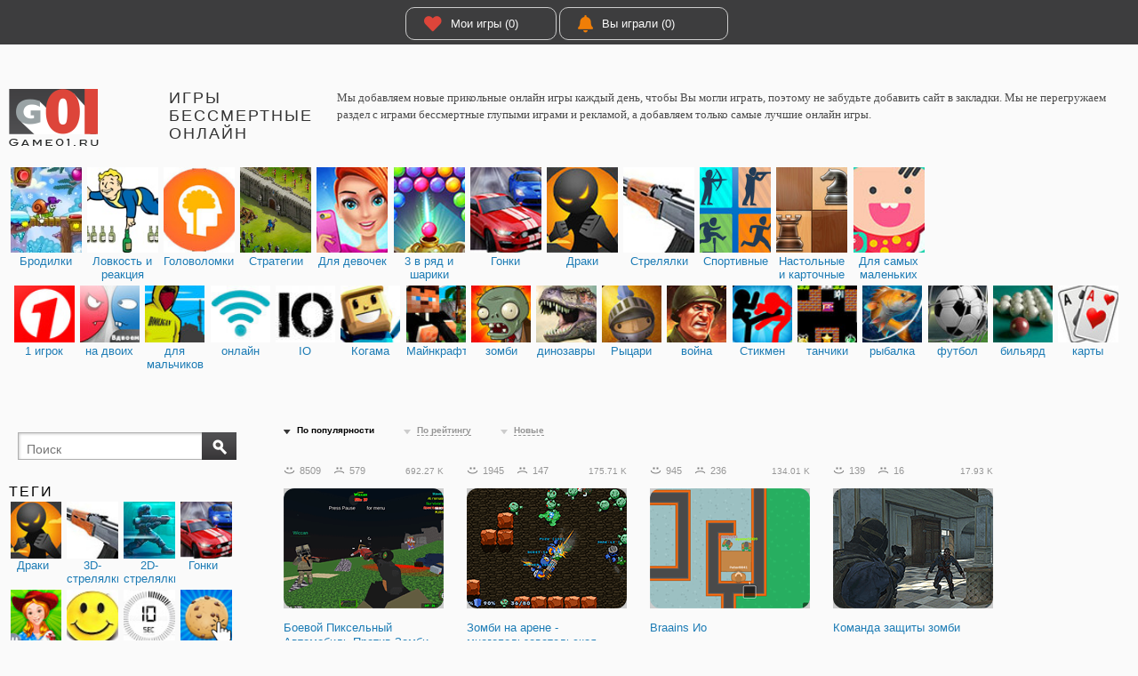

--- FILE ---
content_type: text/html; charset=UTF-8
request_url: http://game01.ru/Games/show/?typeM1=442&orderBy=0
body_size: 112578
content:
<!DOCTYPE html PUBLIC "-//W3C//DTD XHTML+RDFa 1.0//EN" "http://www.w3.org/MarkUp/DTD/xhtml-rdfa-1.dtd">
<html xmlns="http://www.w3.org/1999/xhtml" prefix="ya: http://webmaster.yandex.ru/vocabularies/">
<head>
 <meta charset="utf-8">
 <meta http-equiv="X-UA-Compatible" content="IE=edge">
 <title>✌ Игры бессмертные онлайн играть бесплатно на 146% в игры</title>
 <meta name="description" content="✌ Мы добавляем новые прикольные онлайн игры каждый день, чтобы Вы могли играть, поэтому не забудьте добавить сайт в закладки. Мы не перегружаем раздел с играми бессмертные глупыми играми и рекламой, а добавляем только самые лучшие онлайн игры.">

  <link rel="canonical" href="http://game01.ru/Games/show/?typeM1=442"/> 
 <meta property="og:type" content="game">
 <meta property="og:site_name" content="Играть только здесь - Game01.ru">
 <meta property="og:title" content="Игры бессмертные онлайн">
 <meta property="og:description" content=" Мы добавляем новые прикольные онлайн игры каждый день, чтобы Вы могли играть, поэтому не забудьте добавить сайт в закладки. Мы не перегружаем раздел с играми бессмертные глупыми играми и рекламой, а добавляем только самые лучшие онлайн игры.">
 <meta property="og:url" content="http://game01.ru/Games/show/?typeM1=442">
 <meta property="og:locale" content="ru_RU">
  <meta property="og:image" content="http://cdn.game01.ru/images/i/logo.png"> 
 <link rel="shortcut icon" type="image/ico" href="http://cdn.game01.ru/favicon.ico"/>
 <link rel="stylesheet" href="http://cdn.game01.ru/css/s_61.css">
<!--     <link rel="stylesheet" href="http://cdn.game01.ru/css/flash_button.css"> -->

  <link rel="stylesheet" href="http://cdn.game01.ru/css/2021_games.css">
 
 <script src="https://ajax.googleapis.com/ajax/libs/jquery/3.3.1/jquery.min.js"></script>
 <!-- cdn -->
 <script async src="http://cdn.game01.ru/scripts/jquery.cookie.min.js" type="text/javascript"></script>
 <script async src="http://cdn.game01.ru/scripts/v4/s4_9.js"></script>
 <script src="https://cdnjs.cloudflare.com/ajax/libs/jquery.lazyload/1.9.1/jquery.lazyload.min.js"></script>

 <script>$(function () {
 $("img.lazy").lazyload({threshold: 300, effect: "fadeIn"});
 });</script>

 <link rel="stylesheet prefetch" href="https://cdnjs.cloudflare.com/ajax/libs/font-awesome/5.15.3/css/all.min.css">

 
 <meta name="yandex-verification" content="293e7c50080944cc"/>
 <meta name='wmail-verification' content='dfc88e9aa89d2fe951ed0e63f9c8fa28'/>


 <!-- hb hb112 -->
</head>

<body>



<div class="content">
 <div class="topBannerWrap">
 <div class="topBanner googleBanner">

 <div style="display: flex; padding-right:0px;">


 <div class="BTN" style="width:170px"><a href="/Games/myFav/" class="round"><em class="fa fa-heart"
 style="color:#DD453A""></em>
 Мои игры (0) </a></div>

 <!--
 <div class="BTN" style="width:170px"><a href="/?top=all" class="round"><em class="fa fa-star" style="color:#FEC804" ></em>Лучшие игры</a></div>
 -->

 <div class="BTN"><a href="/Games/myPlay/" class="round"><em class="fa fa-bell" style="color:#F07E07"></em>Вы
 играли (0)</a></div>

 
 </div>
 </div>
</div>
 <div class="inner">

 <div class="login">
 <div class="rLogin">
 <!--
 <span class="dotLink" onclick="loginDrop.style.display=loginDrop.clientWidth?'':'block'">Войти</span>
 <div class="rLoginDrop" id="loginDrop">
 <div class="rLoginDropTitle">Войти через</div>
 <div class="rLoginInner">
 <a rel="nofollow"
 href="http://oauth.vk.com/authorize?client_id=2481892&redirect_uri=http://game01.ru/auth/callback/vkcallback.php&display=popup&scope=friends,photos&response_type=code"
 class="socIcons iconVK"></a>
 <a rel="nofollow"
 href="https://www.facebook.com/dialog/oauth?client_id=217931951667421&redirect_uri=http://game01.ru/auth/callback/fbcallback.php&response_type=code&"
 class="socIcons iconFB"></a>
 <a rel="nofollow"
 href="https://connect.mail.ru/oauth/authorize?client_id=733138&response_type=code&redirect_uri=http%3A%2F%2Fwww.game01.ru%2Fauth%2Fcallback%2Fmmcallback.php"
 class="socIcons iconMM"></a>
 <a rel="nofollow"
 href="http://www.odnoklassniki.ru/oauth/authorize?client_id=1135900416&response_type=code&redirect_uri=http%3A%2F%2Fgame01.ru%2Fauth%2Fcallback%2Fokcallback.php"
 class="socIcons iconOK"></a>
 </div>
 </div>
 -->
 </div>
 </div>
 <div class="head">
 <div class="head__l">
 <a href="/" class="logo"></a></div>
 <div class="head__c">
 <h1 class="slogan">Игры бессмертные онлайн</h1>
 <div class="topText">
 Мы добавляем новые прикольные онлайн игры каждый день, чтобы Вы могли играть, поэтому не забудьте добавить сайт в закладки. Мы не перегружаем раздел с играми бессмертные глупыми играми и рекламой, а добавляем только самые лучшие онлайн игры.
 <!--
 <div style="text-align:left;min-height:48px;padding-top:10px;">
 <div class="addthis_inline_share_toolbox" style="float:right;clear:none;"></div>
 <div xmlns:v="http://rdf.data-vocabulary.org/#">
 <ul><li style="display: inline;"><span typeof="v:Breadcrumb"><a href="/" rel="v:url" property="v:title">Главная</a> ›› </span></li>
 <li style="display: inline;"><span typeof="v:Breadcrumb"><a href="/?typeM1=569" rel="v:url" property="v:title">Для мальчиков</a> ›› </span> </li>
 <li style="display: inline;"><span typeof="v:Breadcrumb" class="crumbsnolink">Гонки</span></li>
 </ul>
 </div>
 </div>
-->
 </div>
 </div>
</div>
 <div class="div_header_menu">
 <div class="div_menu">

 <div class="row maxHeight120">

 
 <div class="dm dmi_120 "><a href="/Games/main/?tag=100"
 title="Бродилки" class="tooltip">
 <div class="mi " style="background-image: url('http://cdn.game01.ru/images/m/120/379.jpg')"></div>
 <div class="desc">
 <div class="master">Бродилки</div>
 <div class="slave">Прилючения платформеров Марио, улитки Боба</div>
 </div>
 </a></div>

 
 <div class="dm dmi_120 "><a href="/Games/main/?tag=200"
 title="Ловкость и реакция" class="tooltip">
 <div class="mi " style="background-image: url('http://cdn.game01.ru/images/m/120/415.jpg')"></div>
 <div class="desc">
 <div class="master">Ловкость и реакция</div>
 <div class="slave">Бегалки, кликеры и сумасшедшая скорость</div>
 </div>
 </a></div>

 
 <div class="dm dmi_120 "><a href="/Games/main/?tag=300"
 title="Головоломки" class="tooltip">
 <div class="mi " style="background-image: url('http://cdn.game01.ru/images/m/120/461.jpg')"></div>
 <div class="desc">
 <div class="master">Головоломки</div>
 <div class="slave">Пазлы, ребусы, поиск отличий и квестов</div>
 </div>
 </a></div>

 
 <div class="dm dmi_120 "><a href="/Games/main/?tag=500"
 title="Стратегии" class="tooltip">
 <div class="mi " style="background-image: url('http://cdn.game01.ru/images/m/120/412.jpg')"></div>
 <div class="desc">
 <div class="master">Стратегии</div>
 <div class="slave">Стратегия и защита дорожки, менеджер и ферма</div>
 </div>
 </a></div>

 
 <div class="dm dmi_120 "><a href="/Games/main/?tag=600"
 title="Для девочек" class="tooltip">
 <div class="mi " style="background-image: url('http://cdn.game01.ru/images/m/120/246.jpg')"></div>
 <div class="desc">
 <div class="master">Для девочек</div>
 <div class="slave">Одевалки, готовка, уход за домом и принцессы</div>
 </div>
 </a></div>

 
 <div class="dm dmi_120 "><a href="/Games/main/?tag=930"
 title="3 в ряд и шарики" class="tooltip">
 <div class="mi " style="background-image: url('http://cdn.game01.ru/images/m/120/163.jpg')"></div>
 <div class="desc">
 <div class="master">3 в ряд и шарики</div>
 <div class="slave">Зума, 3 в ряд и игры с шариками</div>
 </div>
 </a></div>

 
 <div class="dm dmi_120 "><a href="/Games/main/?tag=700"
 title="Гонки" class="tooltip">
 <div class="mi " style="background-image: url('http://cdn.game01.ru/images/m/120/346.jpg')"></div>
 <div class="desc">
 <div class="master">Гонки</div>
 <div class="slave">На одного и двух игроков. 3D и 2D гонки</div>
 </div>
 </a></div>

 
 <div class="dm dmi_120 "><a href="/Games/main/?tag=800"
 title="Драки" class="tooltip">
 <div class="mi " style="background-image: url('http://cdn.game01.ru/images/m/120/226.jpg')"></div>
 <div class="desc">
 <div class="master">Драки</div>
 <div class="slave">Раздел в оторый мы ищем самые крутые файтинги</div>
 </div>
 </a></div>

 
 <div class="dm dmi_120 "><a href="/Games/main/?tag=900"
 title="Стрелялки" class="tooltip">
 <div class="mi " style="background-image: url('http://cdn.game01.ru/images/m/120/377.jpg')"></div>
 <div class="desc">
 <div class="master">Стрелялки</div>
 <div class="slave">2D и 3D стрелялки, снайперские игры и шутеры</div>
 </div>
 </a></div>

 
 <div class="dm dmi_120 "><a href="/Games/main/?tag=910"
 title="Спортивные" class="tooltip">
 <div class="mi " style="background-image: url('http://cdn.game01.ru/images/m/120/397.jpg')"></div>
 <div class="desc">
 <div class="master">Спортивные</div>
 <div class="slave">Игры с мячем и рыбалка</div>
 </div>
 </a></div>

 
 <div class="dm dmi_120 "><a href="/Games/main/?tag=920"
 title="Настольные и карточные" class="tooltip">
 <div class="mi " style="background-image: url('http://cdn.game01.ru/images/m/120/175.jpg')"></div>
 <div class="desc">
 <div class="master">Настольные и карточные</div>
 <div class="slave">Шахматы и нарды, карты и пасьянсы</div>
 </div>
 </a></div>

 
 <div class="dm dmi_120 "><a href="/Games/main/?tag=400"
 title="Для самых маленьких" class="tooltip">
 <div class="mi " style="background-image: url('http://cdn.game01.ru/images/m/120/565.jpg')"></div>
 <div class="desc">
 <div class="master">Для самых маленьких</div>
 <div class="slave">Простые и обучающие игры</div>
 </div>
 </a></div>

  </div>

  <!--  active maxHeight60_tags maxHeight60 -->
 <div class="row maxHeight60">
 <div class="title">
 <span class="h4"></span>
 <span class="title_span"> </span>
 <span class="title_span"> </span>
 <span class="title_span"> </span>
 </div>
  <div class="dm dmi_60  "><a href="/Games/show/?typeM1=111" title="1 игрок"
 class="tooltip">
 <div class="mi " style="background-image: url('http://cdn.game01.ru/images/m/60/111.jpg')"></div>
 <div class="desc">
 <div class="master">1 игрок</div>
 <div class="slave"></div>
 </div>
 </a></div>
  <div class="dm dmi_60  "><a href="/Games/show/?typeM1=112" title="на двоих"
 class="tooltip">
 <div class="mi " style="background-image: url('http://cdn.game01.ru/images/m/60/112.jpg')"></div>
 <div class="desc">
 <div class="master">на двоих</div>
 <div class="slave"></div>
 </div>
 </a></div>
  <div class="dm dmi_60  "><a href="/Games/show/?typeM1=569" title="для мальчиков"
 class="tooltip">
 <div class="mi " style="background-image: url('http://cdn.game01.ru/images/m/60/569.jpg')"></div>
 <div class="desc">
 <div class="master">для мальчиков</div>
 <div class="slave"></div>
 </div>
 </a></div>
  <div class="dm dmi_60  "><a href="/Games/show/?typeM1=311" title="онлайн"
 class="tooltip">
 <div class="mi " style="background-image: url('http://cdn.game01.ru/images/m/60/311.jpg')"></div>
 <div class="desc">
 <div class="master">онлайн</div>
 <div class="slave"></div>
 </div>
 </a></div>
  <div class="dm dmi_60  "><a href="/Games/show/?typeM1=753" title="IO"
 class="tooltip">
 <div class="mi " style="background-image: url('http://cdn.game01.ru/images/m/60/753.jpg')"></div>
 <div class="desc">
 <div class="master">IO</div>
 <div class="slave"></div>
 </div>
 </a></div>
  <div class="dm dmi_60  "><a href="/Games/show/?typeM1=760" title="Когама"
 class="tooltip">
 <div class="mi " style="background-image: url('http://cdn.game01.ru/images/m/60/760.jpg')"></div>
 <div class="desc">
 <div class="master">Когама</div>
 <div class="slave"></div>
 </div>
 </a></div>
  <div class="dm dmi_60  "><a href="/Games/show/?typeM1=649" title="Майнкрафт"
 class="tooltip">
 <div class="mi " style="background-image: url('http://cdn.game01.ru/images/m/60/649.jpg')"></div>
 <div class="desc">
 <div class="master">Майнкрафт</div>
 <div class="slave"></div>
 </div>
 </a></div>
  <div class="dm dmi_60  "><a href="/Games/show/?typeM1=459" title="зомби"
 class="tooltip">
 <div class="mi " style="background-image: url('http://cdn.game01.ru/images/m/60/459.jpg')"></div>
 <div class="desc">
 <div class="master">зомби</div>
 <div class="slave"></div>
 </div>
 </a></div>
  <div class="dm dmi_60  "><a href="/Games/show/?typeM1=195" title="динозавры"
 class="tooltip">
 <div class="mi " style="background-image: url('http://cdn.game01.ru/images/m/60/195.jpg')"></div>
 <div class="desc">
 <div class="master">динозавры</div>
 <div class="slave"></div>
 </div>
 </a></div>
  <div class="dm dmi_60  "><a href="/Games/show/?typeM1=275" title="Рыцари"
 class="tooltip">
 <div class="mi " style="background-image: url('http://cdn.game01.ru/images/m/60/275.jpg')"></div>
 <div class="desc">
 <div class="master">Рыцари</div>
 <div class="slave"></div>
 </div>
 </a></div>
  <div class="dm dmi_60  "><a href="/Games/show/?typeM1=448" title="война"
 class="tooltip">
 <div class="mi " style="background-image: url('http://cdn.game01.ru/images/m/60/448.jpg')"></div>
 <div class="desc">
 <div class="master">война</div>
 <div class="slave"></div>
 </div>
 </a></div>
  <div class="dm dmi_60  "><a href="/Games/show/?typeM1=399" title="Стикмен"
 class="tooltip">
 <div class="mi " style="background-image: url('http://cdn.game01.ru/images/m/60/399.jpg')"></div>
 <div class="desc">
 <div class="master">Стикмен</div>
 <div class="slave"></div>
 </div>
 </a></div>
  <div class="dm dmi_60  "><a href="/Games/show/?typeM1=425" title="танчики"
 class="tooltip">
 <div class="mi " style="background-image: url('http://cdn.game01.ru/images/m/60/425.jpg')"></div>
 <div class="desc">
 <div class="master">танчики</div>
 <div class="slave"></div>
 </div>
 </a></div>
  <div class="dm dmi_60  "><a href="/Games/show/?typeM1=232" title="рыбалка"
 class="tooltip">
 <div class="mi " style="background-image: url('http://cdn.game01.ru/images/m/60/232.jpg')"></div>
 <div class="desc">
 <div class="master">рыбалка</div>
 <div class="slave"></div>
 </div>
 </a></div>
  <div class="dm dmi_60  "><a href="/Games/show/?typeM1=238" title="футбол"
 class="tooltip">
 <div class="mi " style="background-image: url('http://cdn.game01.ru/images/m/60/238.jpg')"></div>
 <div class="desc">
 <div class="master">футбол</div>
 <div class="slave"></div>
 </div>
 </a></div>
  <div class="dm dmi_60  "><a href="/Games/show/?typeM1=145" title="бильярд"
 class="tooltip">
 <div class="mi " style="background-image: url('http://cdn.game01.ru/images/m/60/145.jpg')"></div>
 <div class="desc">
 <div class="master">бильярд</div>
 <div class="slave"></div>
 </div>
 </a></div>
  <div class="dm dmi_60  "><a href="/Games/show/?typeM1=169" title="карты"
 class="tooltip">
 <div class="mi " style="background-image: url('http://cdn.game01.ru/images/m/60/169.jpg')"></div>
 <div class="desc">
 <div class="master">карты</div>
 <div class="slave"></div>
 </div>
 </a></div>
  </div>
 
 
 
 


 </div>
</div>
 <div class="main">
 <div class="main__l">
 <div class="slidebar">

 <div class="searchBlock">
 <form action="/Games/show/" id="searchForm" method="POST">
 <div class="searchBlockZomm" onclick="searchForm.submit();"></div>
 <div class="searchWrap">
 <input name="what" value="" type="text" placeholder="Поиск">
 </div>
 </form>
 </div>

 <div style="clear:both;"></div>
 <div class="div_left_menu"><div class="div_menu">
   <div class="row">
 <div class="title">
 <h3>Теги</h3>
 </div>
 </div>
 <div class="row">
  <div class="dm dmi_60"><a href="/Games/show/?typeM1=226" title=Драки" class="tooltip">
 <div class="mi " style="background-image: url('/images/m/60/226.jpg')"></div>
 <div class="desc">
 <div class="master">Драки <em></em></div>
 </div>
 </a></div>
  <div class="dm dmi_60"><a href="/Games/show/?typeM1=377" title=3D-стрелялки" class="tooltip">
 <div class="mi " style="background-image: url('/images/m/60/377.jpg')"></div>
 <div class="desc">
 <div class="master">3D-стрелялки <em></em></div>
 </div>
 </a></div>
  <div class="dm dmi_60"><a href="/Games/show/?typeM1=677" title=2D-стрелялки" class="tooltip">
 <div class="mi " style="background-image: url('/images/m/60/677.jpg')"></div>
 <div class="desc">
 <div class="master">2D-стрелялки <em></em></div>
 </div>
 </a></div>
  <div class="dm dmi_60"><a href="/Games/show/?typeM1=346" title=Гонки" class="tooltip">
 <div class="mi " style="background-image: url('/images/m/60/346.jpg')"></div>
 <div class="desc">
 <div class="master">Гонки <em></em></div>
 </div>
 </a></div>
  <div class="dm dmi_60"><a href="/Games/show/?typeM1=225" title=Веселая Ферма" class="tooltip">
 <div class="mi " style="background-image: url('/images/m/60/225.jpg')"></div>
 <div class="desc">
 <div class="master">Веселая Ферма <em></em></div>
 </div>
 </a></div>
  <div class="dm dmi_60"><a href="/Games/show/?typeM1=242" title=Приколы" class="tooltip">
 <div class="mi " style="background-image: url('/images/m/60/242.jpg')"></div>
 <div class="desc">
 <div class="master">Приколы <em></em></div>
 </div>
 </a></div>
  <div class="dm dmi_60"><a href="/Games/show/?typeM1=433" title=Игры на время" class="tooltip">
 <div class="mi " style="background-image: url('/images/m/60/433.jpg')"></div>
 <div class="desc">
 <div class="master">Игры на время <em></em></div>
 </div>
 </a></div>
  <div class="dm dmi_60"><a href="/Games/show/?typeM1=708" title=Кликеры" class="tooltip">
 <div class="mi " style="background-image: url('/images/m/60/708.jpg')"></div>
 <div class="desc">
 <div class="master">Кликеры <em></em></div>
 </div>
 </a></div>
  <div class="dm dmi_60"><a href="/Games/show/?typeM1=412" title=Стратегия" class="tooltip">
 <div class="mi " style="background-image: url('/images/m/60/412.jpg')"></div>
 <div class="desc">
 <div class="master">Стратегия <em></em></div>
 </div>
 </a></div>
  <div class="dm dmi_60"><a href="/Games/show/?typeM1=434" title=Защита башни" class="tooltip">
 <div class="mi " style="background-image: url('/images/m/60/434.jpg')"></div>
 <div class="desc">
 <div class="master">Защита башни <em></em></div>
 </div>
 </a></div>
  <div class="dm dmi_60"><a href="/Games/show/?typeM1=297" title=Мотоциклы" class="tooltip">
 <div class="mi " style="background-image: url('/images/m/60/297.jpg')"></div>
 <div class="desc">
 <div class="master">Мотоциклы <em></em></div>
 </div>
 </a></div>
  <div class="dm dmi_60"><a href="/Games/show/?typeM1=387" title=Змейка" class="tooltip">
 <div class="mi " style="background-image: url('/images/m/60/387.jpg')"></div>
 <div class="desc">
 <div class="master">Змейка <em></em></div>
 </div>
 </a></div>
  <div class="dm dmi_60"><a href="/Games/show/?typeM1=593" title=Звездные войны" class="tooltip">
 <div class="mi " style="background-image: url('/images/m/60/593.jpg')"></div>
 <div class="desc">
 <div class="master">Звездные войны <em></em></div>
 </div>
 </a></div>
  <div class="dm dmi_60"><a href="/Games/show/?typeM1=649" title=Майнкрафт" class="tooltip">
 <div class="mi " style="background-image: url('/images/m/60/649.jpg')"></div>
 <div class="desc">
 <div class="master">Майнкрафт <em></em></div>
 </div>
 </a></div>
  <div class="dm dmi_60"><a href="/Games/show/?typeM1=760" title=Когама" class="tooltip">
 <div class="mi " style="background-image: url('/images/m/60/760.jpg')"></div>
 <div class="desc">
 <div class="master">Когама <em></em></div>
 </div>
 </a></div>
  <div class="dm dmi_60"><a href="/Games/show/?typeM1=457" title=Червячки" class="tooltip">
 <div class="mi " style="background-image: url('/images/m/60/457.jpg')"></div>
 <div class="desc">
 <div class="master">Червячки <em></em></div>
 </div>
 </a></div>
  <div class="dm dmi_60"><a href="/Games/show/?typeM1=568" title=Лего" class="tooltip">
 <div class="mi " style="background-image: url('/images/m/60/568.jpg')"></div>
 <div class="desc">
 <div class="master">Лего <em></em></div>
 </div>
 </a></div>
  <div class="dm dmi_60"><a href="/Games/show/?typeM1=791" title=Лего Сити" class="tooltip">
 <div class="mi " style="background-image: url('/images/m/60/791.jpg')"></div>
 <div class="desc">
 <div class="master">Лего Сити <em></em></div>
 </div>
 </a></div>
  <div class="dm dmi_60"><a href="/Games/show/?typeM1=794" title=Лего Нексо Найтс" class="tooltip">
 <div class="mi " style="background-image: url('/images/m/60/794.jpg')"></div>
 <div class="desc">
 <div class="master">Лего Нексо Найтс <em></em></div>
 </div>
 </a></div>
  <div class="dm dmi_60"><a href="/Games/show/?typeM1=562" title=Принцессы Диснея" class="tooltip">
 <div class="mi " style="background-image: url('/images/m/60/562.jpg')"></div>
 <div class="desc">
 <div class="master">Принцессы Диснея <em></em></div>
 </div>
 </a></div>
  <div class="dm dmi_60"><a href="/Games/show/?typeM1=497" title=Малышка Хейзел" class="tooltip">
 <div class="mi " style="background-image: url('/images/m/60/497.jpg')"></div>
 <div class="desc">
 <div class="master">Малышка Хейзел <em></em></div>
 </div>
 </a></div>
  <div class="dm dmi_60"><a href="/Games/show/?typeM1=582" title=Свинка Пеппа" class="tooltip">
 <div class="mi " style="background-image: url('/images/m/60/582.jpg')"></div>
 <div class="desc">
 <div class="master">Свинка Пеппа <em></em></div>
 </div>
 </a></div>
  <div class="dm dmi_60"><a href="/Games/show/?typeM1=800" title=Зверополис" class="tooltip">
 <div class="mi " style="background-image: url('/images/m/60/800.jpg')"></div>
 <div class="desc">
 <div class="master">Зверополис <em></em></div>
 </div>
 </a></div>
  <div class="dm dmi_60"><a href="/Games/show/?typeM1=560" title=Литл Пони Дружба" class="tooltip">
 <div class="mi " style="background-image: url('/images/m/60/560.jpg')"></div>
 <div class="desc">
 <div class="master">Литл Пони Дружба <em></em></div>
 </div>
 </a></div>
  <div class="dm dmi_60"><a href="/Games/show/?typeM1=473" title=Даша путешественница" class="tooltip">
 <div class="mi " style="background-image: url('/images/m/60/473.jpg')"></div>
 <div class="desc">
 <div class="master">Даша путешественница <em></em></div>
 </div>
 </a></div>
  <div class="dm dmi_60"><a href="/Games/show/?typeM1=646" title=Холодное сердце" class="tooltip">
 <div class="mi " style="background-image: url('/images/m/60/646.jpg')"></div>
 <div class="desc">
 <div class="master">Холодное сердце <em></em></div>
 </div>
 </a></div>
  <div class="dm dmi_60"><a href="/Games/show/?typeM1=474" title=Барби" class="tooltip">
 <div class="mi " style="background-image: url('/images/m/60/474.jpg')"></div>
 <div class="desc">
 <div class="master">Барби <em></em></div>
 </div>
 </a></div>
  <div class="dm dmi_60"><a href="/Games/show/?typeM1=581" title=Эквестрия герлз" class="tooltip">
 <div class="mi " style="background-image: url('/images/m/60/581.jpg')"></div>
 <div class="desc">
 <div class="master">Эквестрия герлз <em></em></div>
 </div>
 </a></div>
  <div class="dm dmi_60"><a href="/Games/show/?typeM1=787" title=Эльза из Холодного сердца" class="tooltip">
 <div class="mi " style="background-image: url('/images/m/60/787.jpg')"></div>
 <div class="desc">
 <div class="master">Эльза из Холодного сердца <em></em></div>
 </div>
 </a></div>
  <div class="dm dmi_60"><a href="/Games/show/?typeM1=781" title=Кухня Сары" class="tooltip">
 <div class="mi " style="background-image: url('/images/m/60/781.jpg')"></div>
 <div class="desc">
 <div class="master">Кухня Сары <em></em></div>
 </div>
 </a></div>
  <div class="dm dmi_60"><a href="/Games/show/?typeM1=470" title=Винкс" class="tooltip">
 <div class="mi " style="background-image: url('/images/m/60/470.jpg')"></div>
 <div class="desc">
 <div class="master">Винкс <em></em></div>
 </div>
 </a></div>
  <div class="dm dmi_60"><a href="/Games/show/?typeM1=388" title=Снайпер" class="tooltip">
 <div class="mi " style="background-image: url('/images/m/60/388.jpg')"></div>
 <div class="desc">
 <div class="master">Снайпер <em></em></div>
 </div>
 </a></div>
  <div class="dm dmi_60"><a href="/Games/show/?typeM1=172" title=Защита замка" class="tooltip">
 <div class="mi " style="background-image: url('/images/m/60/172.jpg')"></div>
 <div class="desc">
 <div class="master">Защита замка <em></em></div>
 </div>
 </a></div>
  <div class="dm dmi_60"><a href="/Games/show/?typeM1=156" title=Лук" class="tooltip">
 <div class="mi " style="background-image: url('/images/m/60/156.jpg')"></div>
 <div class="desc">
 <div class="master">Лук <em></em></div>
 </div>
 </a></div>
  <div class="dm dmi_60"><a href="/Games/show/?typeM1=321" title=Парковка" class="tooltip">
 <div class="mi " style="background-image: url('/images/m/60/321.jpg')"></div>
 <div class="desc">
 <div class="master">Парковка <em></em></div>
 </div>
 </a></div>
  <div class="dm dmi_60"><a href="/Games/show/?typeM1=835" title=Троллфейс" class="tooltip">
 <div class="mi " style="background-image: url('/images/m/60/835.jpg')"></div>
 <div class="desc">
 <div class="master">Троллфейс <em></em></div>
 </div>
 </a></div>
  <div class="dm dmi_60"><a href="/Games/show/?typeM1=839" title=Машина Ест Машину" class="tooltip">
 <div class="mi " style="background-image: url('/images/m/60/839.jpg')"></div>
 <div class="desc">
 <div class="master">Машина Ест Машину <em></em></div>
 </div>
 </a></div>
  <div class="dm dmi_60"><a href="/Games/show/?typeM1=315" title=Ниндзя" class="tooltip">
 <div class="mi " style="background-image: url('/images/m/60/315.jpg')"></div>
 <div class="desc">
 <div class="master">Ниндзя <em></em></div>
 </div>
 </a></div>
  <div class="dm dmi_60"><a href="/Games/show/?typeM1=198" title=Драконы" class="tooltip">
 <div class="mi " style="background-image: url('/images/m/60/198.jpg')"></div>
 <div class="desc">
 <div class="master">Драконы <em></em></div>
 </div>
 </a></div>
  <div class="dm dmi_60"><a href="/Games/show/?typeM1=643" title=Джипы" class="tooltip">
 <div class="mi " style="background-image: url('/images/m/60/643.jpg')"></div>
 <div class="desc">
 <div class="master">Джипы <em></em></div>
 </div>
 </a></div>
  <div class="dm dmi_60"><a href="/Games/show/?typeM1=354" title=Роботы" class="tooltip">
 <div class="mi " style="background-image: url('/images/m/60/354.jpg')"></div>
 <div class="desc">
 <div class="master">Роботы <em></em></div>
 </div>
 </a></div>
  <div class="dm dmi_60"><a href="/Games/show/?typeM1=357" title=РПГ" class="tooltip">
 <div class="mi " style="background-image: url('/images/m/60/357.jpg')"></div>
 <div class="desc">
 <div class="master">РПГ <em></em></div>
 </div>
 </a></div>
  <div class="dm dmi_60"><a href="/Games/show/?typeM1=567" title=Старые" class="tooltip">
 <div class="mi " style="background-image: url('/images/m/60/567.jpg')"></div>
 <div class="desc">
 <div class="master">Старые <em></em></div>
 </div>
 </a></div>
  <div class="dm dmi_60"><a href="/Games/show/?typeM1=647" title=Лего Ниндзяго" class="tooltip">
 <div class="mi " style="background-image: url('/images/m/60/647.jpg')"></div>
 <div class="desc">
 <div class="master">Лего Ниндзяго <em></em></div>
 </div>
 </a></div>
  <div class="dm dmi_60"><a href="/Games/show/?typeM1=472" title=Бен 10" class="tooltip">
 <div class="mi " style="background-image: url('/images/m/60/472.jpg')"></div>
 <div class="desc">
 <div class="master">Бен 10 <em></em></div>
 </div>
 </a></div>
  <div class="dm dmi_60"><a href="/Games/show/?typeM1=622" title=Мстители" class="tooltip">
 <div class="mi " style="background-image: url('/images/m/60/622.jpg')"></div>
 <div class="desc">
 <div class="master">Мстители <em></em></div>
 </div>
 </a></div>
  <div class="dm dmi_60"><a href="/Games/show/?typeM1=471" title=Человек-паук" class="tooltip">
 <div class="mi " style="background-image: url('/images/m/60/471.jpg')"></div>
 <div class="desc">
 <div class="master">Человек-паук <em></em></div>
 </div>
 </a></div>
  <div class="dm dmi_60"><a href="/Games/show/?typeM1=571" title=Пираты" class="tooltip">
 <div class="mi " style="background-image: url('/images/m/60/571.jpg')"></div>
 <div class="desc">
 <div class="master">Пираты <em></em></div>
 </div>
 </a></div>
  <div class="dm dmi_60"><a href="/Games/show/?typeM1=399" title=Стикмен" class="tooltip">
 <div class="mi " style="background-image: url('/images/m/60/399.jpg')"></div>
 <div class="desc">
 <div class="master">Стикмен <em></em></div>
 </div>
 </a></div>
  <div class="dm dmi_60"><a href="/Games/show/?typeM1=579" title=ГТА" class="tooltip">
 <div class="mi " style="background-image: url('/images/m/60/579.jpg')"></div>
 <div class="desc">
 <div class="master">ГТА <em></em></div>
 </div>
 </a></div>
  <div class="dm dmi_60"><a href="/Games/show/?typeM1=394" title=Космос" class="tooltip">
 <div class="mi " style="background-image: url('/images/m/60/394.jpg')"></div>
 <div class="desc">
 <div class="master">Космос <em></em></div>
 </div>
 </a></div>
  <div class="dm dmi_60"><a href="/Games/show/?typeM1=288" title=Лабиринты" class="tooltip">
 <div class="mi " style="background-image: url('/images/m/60/288.jpg')"></div>
 <div class="desc">
 <div class="master">Лабиринты <em></em></div>
 </div>
 </a></div>
  <div class="dm dmi_60"><a href="/Games/show/?typeM1=153" title=Бомба" class="tooltip">
 <div class="mi " style="background-image: url('/images/m/60/153.jpg')"></div>
 <div class="desc">
 <div class="master">Бомба <em></em></div>
 </div>
 </a></div>
  <div class="dm dmi_60"><a href="/Games/show/?typeM1=396" title=Космические корабли" class="tooltip">
 <div class="mi " style="background-image: url('/images/m/60/396.jpg')"></div>
 <div class="desc">
 <div class="master">Космические корабли <em></em></div>
 </div>
 </a></div>
  <div class="dm dmi_60"><a href="/Games/show/?typeM1=151" title=Настольные игры" class="tooltip">
 <div class="mi " style="background-image: url('/images/m/60/151.jpg')"></div>
 <div class="desc">
 <div class="master">Настольные игры <em></em></div>
 </div>
 </a></div>
  <div class="dm dmi_60"><a href="/Games/show/?typeM1=152" title=Корабли" class="tooltip">
 <div class="mi " style="background-image: url('/images/m/60/152.jpg')"></div>
 <div class="desc">
 <div class="master">Корабли <em></em></div>
 </div>
 </a></div>
  <div class="dm dmi_60"><a href="/Games/show/?typeM1=125" title=Арканоид" class="tooltip">
 <div class="mi " style="background-image: url('/images/m/60/125.jpg')"></div>
 <div class="desc">
 <div class="master">Арканоид <em></em></div>
 </div>
 </a></div>
  <div class="dm dmi_60"><a href="/Games/show/?typeM1=479" title=Огонь и вода" class="tooltip">
 <div class="mi " style="background-image: url('/images/m/60/479.jpg')"></div>
 <div class="desc">
 <div class="master">Огонь и вода <em></em></div>
 </div>
 </a></div>
  <div class="dm dmi_60"><a href="/Games/show/?typeM1=374" title=Акулы" class="tooltip">
 <div class="mi " style="background-image: url('/images/m/60/374.jpg')"></div>
 <div class="desc">
 <div class="master">Акулы <em></em></div>
 </div>
 </a></div>
  <div class="dm dmi_60"><a href="/Games/show/?typeM1=355" title=Ракеты" class="tooltip">
 <div class="mi " style="background-image: url('/images/m/60/355.jpg')"></div>
 <div class="desc">
 <div class="master">Ракеты <em></em></div>
 </div>
 </a></div>
  <div class="dm dmi_60"><a href="/Games/show/?typeM1=229" title=Шутеры" class="tooltip">
 <div class="mi " style="background-image: url('/images/m/60/229.jpg')"></div>
 <div class="desc">
 <div class="master">Шутеры <em></em></div>
 </div>
 </a></div>
  <div class="dm dmi_60"><a href="/Games/show/?typeM1=759" title=Мотоциклы в грязи" class="tooltip">
 <div class="mi " style="background-image: url('/images/m/60/759.jpg')"></div>
 <div class="desc">
 <div class="master">Мотоциклы в грязи <em></em></div>
 </div>
 </a></div>
  <div class="dm dmi_60"><a href="/Games/show/?typeM1=124" title=Аркады" class="tooltip">
 <div class="mi " style="background-image: url('/images/m/60/124.jpg')"></div>
 <div class="desc">
 <div class="master">Аркады <em></em></div>
 </div>
 </a></div>
  <div class="dm dmi_60"><a href="/Games/show/?typeM1=168" title=Машины" class="tooltip">
 <div class="mi " style="background-image: url('/images/m/60/168.jpg')"></div>
 <div class="desc">
 <div class="master">Машины <em></em></div>
 </div>
 </a></div>
  <div class="dm dmi_60"><a href="/Games/show/?typeM1=782" title=Роботы динозавры" class="tooltip">
 <div class="mi " style="background-image: url('/images/m/60/782.jpg')"></div>
 <div class="desc">
 <div class="master">Роботы динозавры <em></em></div>
 </div>
 </a></div>
  <div class="dm dmi_60"><a href="/Games/show/?typeM1=343" title=Квадроциклы" class="tooltip">
 <div class="mi " style="background-image: url('/images/m/60/343.jpg')"></div>
 <div class="desc">
 <div class="master">Квадроциклы <em></em></div>
 </div>
 </a></div>
  <div class="dm dmi_60"><a href="/Games/show/?typeM1=716" title=Маленькие машинки" class="tooltip">
 <div class="mi " style="background-image: url('/images/m/60/716.jpg')"></div>
 <div class="desc">
 <div class="master">Маленькие машинки <em></em></div>
 </div>
 </a></div>
  <div class="dm dmi_60"><a href="/Games/show/?typeM1=589" title=Покемоны" class="tooltip">
 <div class="mi " style="background-image: url('/images/m/60/589.jpg')"></div>
 <div class="desc">
 <div class="master">Покемоны <em></em></div>
 </div>
 </a></div>
  <div class="dm dmi_60"><a href="/Games/show/?typeM1=477" title=Аватар" class="tooltip">
 <div class="mi " style="background-image: url('/images/m/60/477.jpg')"></div>
 <div class="desc">
 <div class="master">Аватар <em></em></div>
 </div>
 </a></div>
  <div class="dm dmi_60"><a href="/Games/show/?typeM1=476" title=Бэтмен" class="tooltip">
 <div class="mi " style="background-image: url('/images/m/60/476.jpg')"></div>
 <div class="desc">
 <div class="master">Бэтмен <em></em></div>
 </div>
 </a></div>
  <div class="dm dmi_60"><a href="/Games/show/?typeM1=575" title=Финес и Ферб" class="tooltip">
 <div class="mi " style="background-image: url('/images/m/60/575.jpg')"></div>
 <div class="desc">
 <div class="master">Финес и Ферб <em></em></div>
 </div>
 </a></div>
  <div class="dm dmi_60"><a href="/Games/show/?typeM1=617" title=Супермен" class="tooltip">
 <div class="mi " style="background-image: url('/images/m/60/617.jpg')"></div>
 <div class="desc">
 <div class="master">Супермен <em></em></div>
 </div>
 </a></div>
  <div class="dm dmi_60"><a href="/Games/show/?typeM1=623" title=Халк" class="tooltip">
 <div class="mi " style="background-image: url('/images/m/60/623.jpg')"></div>
 <div class="desc">
 <div class="master">Халк <em></em></div>
 </div>
 </a></div>
  <div class="dm dmi_60"><a href="/Games/show/?typeM1=266" title=Джедаи" class="tooltip">
 <div class="mi " style="background-image: url('/images/m/60/266.jpg')"></div>
 <div class="desc">
 <div class="master">Джедаи <em></em></div>
 </div>
 </a></div>
  <div class="dm dmi_60"><a href="/Games/show/?typeM1=121" title=Пришельцы" class="tooltip">
 <div class="mi " style="background-image: url('/images/m/60/121.jpg')"></div>
 <div class="desc">
 <div class="master">Пришельцы <em></em></div>
 </div>
 </a></div>
  <div class="dm dmi_60"><a href="/Games/show/?typeM1=732" title=Драгонболл Зет" class="tooltip">
 <div class="mi " style="background-image: url('/images/m/60/732.jpg')"></div>
 <div class="desc">
 <div class="master">Драгонболл Зет <em></em></div>
 </div>
 </a></div>
  <div class="dm dmi_60"><a href="/Games/show/?typeM1=798" title=Юные Титаны" class="tooltip">
 <div class="mi " style="background-image: url('/images/m/60/798.jpg')"></div>
 <div class="desc">
 <div class="master">Юные Титаны <em></em></div>
 </div>
 </a></div>
  <div class="dm dmi_60"><a href="/Games/show/?typeM1=295" title=Монстры" class="tooltip">
 <div class="mi " style="background-image: url('/images/m/60/295.jpg')"></div>
 <div class="desc">
 <div class="master">Монстры <em></em></div>
 </div>
 </a></div>
  <div class="dm dmi_60"><a href="/Games/show/?typeM1=113" title=3D" class="tooltip">
 <div class="mi " style="background-image: url('/images/m/60/113.jpg')"></div>
 <div class="desc">
 <div class="master">3D <em></em></div>
 </div>
 </a></div>
  <div class="dm dmi_60"><a href="/Games/show/?typeM1=283" title=Магия" class="tooltip">
 <div class="mi " style="background-image: url('/images/m/60/283.jpg')"></div>
 <div class="desc">
 <div class="master">Магия <em></em></div>
 </div>
 </a></div>
  <div class="dm dmi_60"><a href="/Games/show/?typeM1=367" title=Страшные" class="tooltip">
 <div class="mi " style="background-image: url('/images/m/60/367.jpg')"></div>
 <div class="desc">
 <div class="master">Страшные <em></em></div>
 </div>
 </a></div>
  <div class="dm dmi_60"><a href="/Games/show/?typeM1=454" title=Ведьмы" class="tooltip">
 <div class="mi " style="background-image: url('/images/m/60/454.jpg')"></div>
 <div class="desc">
 <div class="master">Ведьмы <em></em></div>
 </div>
 </a></div>
  <div class="dm dmi_60"><a href="/Games/show/?typeM1=142" title=Пиво" class="tooltip">
 <div class="mi " style="background-image: url('/images/m/60/142.jpg')"></div>
 <div class="desc">
 <div class="master">Пиво <em></em></div>
 </div>
 </a></div>
  <div class="dm dmi_60"><a href="/Games/show/?typeM1=154" title=Бомбермен" class="tooltip">
 <div class="mi " style="background-image: url('/images/m/60/154.jpg')"></div>
 <div class="desc">
 <div class="master">Бомбермен <em></em></div>
 </div>
 </a></div>
  <div class="dm dmi_60"><a href="/Games/show/?typeM1=435" title=Поезда" class="tooltip">
 <div class="mi " style="background-image: url('/images/m/60/435.jpg')"></div>
 <div class="desc">
 <div class="master">Поезда <em></em></div>
 </div>
 </a></div>
  <div class="dm dmi_60"><a href="/Games/show/?typeM1=611" title=Аниме" class="tooltip">
 <div class="mi " style="background-image: url('/images/m/60/611.jpg')"></div>
 <div class="desc">
 <div class="master">Аниме <em></em></div>
 </div>
 </a></div>
  <div class="dm dmi_60"><a href="/Games/show/?typeM1=609" title=Вампиры" class="tooltip">
 <div class="mi " style="background-image: url('/images/m/60/609.jpg')"></div>
 <div class="desc">
 <div class="master">Вампиры <em></em></div>
 </div>
 </a></div>
  <div class="dm dmi_60"><a href="/Games/show/?typeM1=764" title=Выживание" class="tooltip">
 <div class="mi " style="background-image: url('/images/m/60/764.jpg')"></div>
 <div class="desc">
 <div class="master">Выживание <em></em></div>
 </div>
 </a></div>
  <div class="dm dmi_60"><a href="/Games/show/?typeM1=755" title=Паркур" class="tooltip">
 <div class="mi " style="background-image: url('/images/m/60/755.jpg')"></div>
 <div class="desc">
 <div class="master">Паркур <em></em></div>
 </div>
 </a></div>
  <div class="dm dmi_60"><a href="/Games/show/?typeM1=766" title=Автобус" class="tooltip">
 <div class="mi " style="background-image: url('/images/m/60/766.jpg')"></div>
 <div class="desc">
 <div class="master">Автобус <em></em></div>
 </div>
 </a></div>
  <div class="dm dmi_60"><a href="/Games/show/?typeM1=765" title=Такси" class="tooltip">
 <div class="mi " style="background-image: url('/images/m/60/765.jpg')"></div>
 <div class="desc">
 <div class="master">Такси <em></em></div>
 </div>
 </a></div>
  <div class="dm dmi_60"><a href="/Games/show/?typeM1=438" title=Грузовики" class="tooltip">
 <div class="mi " style="background-image: url('/images/m/60/438.jpg')"></div>
 <div class="desc">
 <div class="master">Грузовики <em></em></div>
 </div>
 </a></div>
  <div class="dm dmi_60"><a href="/Games/show/?typeM1=212" title=Симулятор вождения" class="tooltip">
 <div class="mi " style="background-image: url('/images/m/60/212.jpg')"></div>
 <div class="desc">
 <div class="master">Симулятор вождения <em></em></div>
 </div>
 </a></div>
  <div class="dm dmi_60"><a href="/Games/show/?typeM1=750" title=Трактора" class="tooltip">
 <div class="mi " style="background-image: url('/images/m/60/750.jpg')"></div>
 <div class="desc">
 <div class="master">Трактора <em></em></div>
 </div>
 </a></div>
  <div class="dm dmi_60"><a href="/Games/show/?typeM1=258" title=Вертолеты" class="tooltip">
 <div class="mi " style="background-image: url('/images/m/60/258.jpg')"></div>
 <div class="desc">
 <div class="master">Вертолеты <em></em></div>
 </div>
 </a></div>
  <div class="dm dmi_60"><a href="/Games/show/?typeM1=144" title=Велосипед" class="tooltip">
 <div class="mi " style="background-image: url('/images/m/60/144.jpg')"></div>
 <div class="desc">
 <div class="master">Велосипед <em></em></div>
 </div>
 </a></div>
  <div class="dm dmi_60"><a href="/Games/show/?typeM1=276" title=Кунг фу" class="tooltip">
 <div class="mi " style="background-image: url('/images/m/60/276.jpg')"></div>
 <div class="desc">
 <div class="master">Кунг фу <em></em></div>
 </div>
 </a></div>
  <div class="dm dmi_60"><a href="/Games/show/?typeM1=336" title=Тюрьма" class="tooltip">
 <div class="mi " style="background-image: url('/images/m/60/336.jpg')"></div>
 <div class="desc">
 <div class="master">Тюрьма <em></em></div>
 </div>
 </a></div>
  <div class="dm dmi_60"><a href="/Games/show/?typeM1=455" title=Маги" class="tooltip">
 <div class="mi " style="background-image: url('/images/m/60/455.jpg')"></div>
 <div class="desc">
 <div class="master">Маги <em></em></div>
 </div>
 </a></div>
  <div class="dm dmi_60"><a href="/Games/show/?typeM1=636" title=Сега" class="tooltip">
 <div class="mi " style="background-image: url('/images/m/60/636.jpg')"></div>
 <div class="desc">
 <div class="master">Сега <em></em></div>
 </div>
 </a></div>
  </div>
     </div>
 </div>

</div> </div>

 <div class="main__r">

 <div class="main__top">



 
  <div class="sortBlock">
 <div class="sortBlockLeft">
  <a href="/Games/show/?typeM1=442&amp;orderBy=0"
 class="sortBy sortLink active"><span>По популярности</span></a>
  <a href="/Games/show/?typeM1=442&amp;orderBy=8"
 class="sortBy sortLink "><span>По рейтингу</span></a>
  <a href="/Games/show/?typeM1=442&amp;orderBy=10"
 class="sortBy sortLink "><span>Новые</span></a>
  </div>
 </div>
 
 </div>


 

  <div class="gamesTileWraper">
  <div class="gamesTile ">
  <div class="gamesItem">
 <div class="gamesTileInfo">
 <div class="gamesTileLike">8509</div>
 <div class="gamesTileUnLike">579</div>
 <div class="gamesTileSize">692.27 K</div>
 </div>
 <div class="gamesTileVideo " >

  <a href="http://game01.ru/Game/show/?id=75673" class="TARGET" ><img
 class="lazy img_round"
 data-original="http://cdn.game01.ru/userfiles/games/756/75673/combat_pixel_vehicle_zombie.gif"
 title="Игра Боевой Пиксельный Автомобиль Против Зомби"
 height="135" width="180"></a>
 

  </div>

 <div class="gamesTileLink">
 <a href="http://game01.ru/Game/show/?id=75673" class="TARGET"
  > Боевой Пиксельный Автомобиль Против Зомби</a>

  <p>Пиксельная графика готова вновь вас удивлять и радовать своим геймплеем, в игре &quot;Боевой Пиксельный Автомобиль Против Зомби&quot;. Это стрелялка онлайн, представленная в трехмерной пиксельной графике. За счет хорошего движка</p>
  </div>

</div>
  <div class="gamesItem">
 <div class="gamesTileInfo">
 <div class="gamesTileLike">1945</div>
 <div class="gamesTileUnLike">147</div>
 <div class="gamesTileSize">175.71 K</div>
 </div>
 <div class="gamesTileVideo " >

  <a href="http://game01.ru/Game/show/?id=80106" class="TARGET" ><img
 class="lazy img_round"
 data-original="http://cdn.game01.ru/userfiles/games/801/80106/zombie_hunters_arena.gif"
 title="Игра Зомби на арене - многопользовательская"
 height="135" width="180"></a>
 

  </div>

 <div class="gamesTileLink">
 <a href="http://game01.ru/Game/show/?id=80106" class="TARGET"
  > Зомби на арене - многопользовательская</a>

  <p>Стать охотником и стрелять на Арене всех зомби в этой онлайн-пространстве стало понятно. Вы не будете воевать в одиночку. Есть много стрелялок, стремясь уничтожить всех плохих существ. К сожалению, слишком многие из них</p>
  </div>

</div>
  <div class="gamesItem">
 <div class="gamesTileInfo">
 <div class="gamesTileLike">945</div>
 <div class="gamesTileUnLike">236</div>
 <div class="gamesTileSize">134.01 K</div>
 </div>
 <div class="gamesTileVideo " >

  <a href="http://game01.ru/Game/show/?id=80060" class="TARGET" ><img
 class="lazy img_round"
 data-original="http://cdn.game01.ru/userfiles/games/800/80060/braains_io.gif"
 title="Игра Braains Ио"
 height="135" width="180"></a>
 

  </div>

 <div class="gamesTileLink">
 <a href="http://game01.ru/Game/show/?id=80060" class="TARGET"
  > Braains Ио</a>

  <p>Braains. IO-это зомби игра на выживание, где вы можете играть как человек выживший или зомби. В зависимости от того, когда вы присоединитесь к игре, вы икру, как человека или зомби. Если вы расплодили как человека, то</p>
  </div>

</div>
  <div class="gamesItem">
 <div class="gamesTileInfo">
 <div class="gamesTileLike">139</div>
 <div class="gamesTileUnLike">16</div>
 <div class="gamesTileSize">17.93 K</div>
 </div>
 <div class="gamesTileVideo " >

  <a href="http://game01.ru/Game/show/?id=85900" class="TARGET" ><img
 class="lazy img_round"
 data-original="http://cdn.game01.ru/userfiles/games/859/85900/zombie_defence_team.gif"
 title="Игра Команда защиты зомби"
 height="135" width="180"></a>
 

  </div>

 <div class="gamesTileLink">
 <a href="http://game01.ru/Game/show/?id=85900" class="TARGET"
  > Команда защиты зомби</a>

  <p>Команда защиты зомби имеет классную графику и четыре больших уровня, переполненных зомби, играйте как солдат спецназа и используйте свой большой арсенал современного оружия, чтобы стрелять во всю нежить на вашем пути. До</p>
  </div>

</div>
  <div class="gamesItem">
 <div class="gamesTileInfo">
 <div class="gamesTileLike">203</div>
 <div class="gamesTileUnLike">37</div>
 <div class="gamesTileSize">37.35 K</div>
 </div>
 <div class="gamesTileVideo " >

  <a href="http://game01.ru/Game/show/?id=80420" class="TARGET" ><img
 class="lazy img_round"
 data-original="http://cdn.game01.ru/userfiles/games/804/80420/winter_falling.gif"
 title="Игра Зимнее сражение"
 height="135" width="180"></a>
 

  </div>

 <div class="gamesTileLink">
 <a href="http://game01.ru/Game/show/?id=80420" class="TARGET"
  > Зимнее сражение</a>

  <p>Сегодня ночью! Армия нежити находится на вашем пороге, только стены замка стоят на его пути к тотальному господству. Выдержать осаду и продержаться до рассвета! Зима падения замка не может упасть. Выживание потребует</p>
  </div>

</div>
  <div class="gamesItem">
 <div class="gamesTileInfo">
 <div class="gamesTileLike">291</div>
 <div class="gamesTileUnLike">15</div>
 <div class="gamesTileSize">23.23 K</div>
 </div>
 <div class="gamesTileVideo " >

  <a href="http://game01.ru/Game/show/?id=82353" class="TARGET" ><img
 class="lazy img_round"
 data-original="http://cdn.game01.ru/userfiles/games/823/82353/minimissions.gif"
 title="Игра Мини Миссии"
 height="135" width="180"></a>
 

  </div>

 <div class="gamesTileLink">
 <a href="http://game01.ru/Game/show/?id=82353" class="TARGET"
  > Мини Миссии</a>

  <p>MiniMissions-это замечательный набор небольших игр. На самом деле, весь этот сборник мини-игр-это огромная игра, где каждая мини-игра-это миссия, которую нужно выполнить. Идея в том, чтобы как можно больше прогресса и</p>
  </div>

</div>
  <div class="gamesItem">
 <div class="gamesTileInfo">
 <div class="gamesTileLike">1258</div>
 <div class="gamesTileUnLike">52</div>
 <div class="gamesTileSize">59.42 K</div>
 </div>
 <div class="gamesTileVideo " >

  <a href="http://game01.ru/Game/show/?id=76838" class="TARGET" ><img
 class="lazy img_round"
 data-original="http://cdn.game01.ru/userfiles/games/768/76838/pixel_gun_apocalypse_6.gif"
 title="Игра Пиксельный Апокалипсис: Парни С Пушками 6"
 height="135" width="180"></a>
 

  </div>

 <div class="gamesTileLink">
 <a href="http://game01.ru/Game/show/?id=76838" class="TARGET"
  > Пиксельный Апокалипсис: Парни С Пушками 6</a>

  <p>Апокалипсис наступил! По крайней мере в онлайн игре &quot;Пиксельный Апокалипсис: Парни С Пушками 6&quot;. В шестой части шутера вас ждет больше интересных персонажей, локаций и заданий. Это будет серьезная битва, в которой</p>
  </div>

</div>
  <div class="gamesItem">
 <div class="gamesTileInfo">
 <div class="gamesTileLike">153</div>
 <div class="gamesTileUnLike">25</div>
 <div class="gamesTileSize">22.98 K</div>
 </div>
 <div class="gamesTileVideo " >

  <a href="http://game01.ru/Game/show/?id=82433" class="TARGET" ><img
 class="lazy img_round"
 data-original="http://cdn.game01.ru/userfiles/games/824/82433/handless_millionaire_zombie.gif"
 title="Игра Безрукий Миллионер: Зомби"
 height="135" width="180"></a>
 

  </div>

 <div class="gamesTileLink">
 <a href="http://game01.ru/Game/show/?id=82433" class="TARGET"
  > Безрукий Миллионер: Зомби</a>

  <p>Знаменитая игра безрукий миллионер поставляется с режимом зомби. той же цели в нашей игре, доллар на другой стороне гильотины в свои силы, не принимая порез. После каждого улова вы будете зарабатывать больше денег в</p>
  </div>

</div>
  <div class="gamesItem">
 <div class="gamesTileInfo">
 <div class="gamesTileLike">289</div>
 <div class="gamesTileUnLike">45</div>
 <div class="gamesTileSize">38.44 K</div>
 </div>
 <div class="gamesTileVideo " >

  <a href="http://game01.ru/Game/show/?id=80064" class="TARGET" ><img
 class="lazy img_round"
 data-original="http://cdn.game01.ru/userfiles/games/800/80064/area-_51_stormers.gif"
 title="Игра Площадь - 51 Штурмовиков"
 height="135" width="180"></a>
 

  </div>

 <div class="gamesTileLink">
 <a href="http://game01.ru/Game/show/?id=80064" class="TARGET"
  > Площадь - 51 Штурмовиков</a>

  <p>Добро пожаловать в Зону 51 &quot;Редс&quot;. В этой игре, вы должны ворваться в Зону 51 и выяснить, что они должны скрывать. Возможно, есть инопланетяне. Может быть, есть зомби. Это ваша работа, чтобы найти выход и выйти из него</p>
  </div>

</div>
  <div class="gamesItem">
 <div class="gamesTileInfo">
 <div class="gamesTileLike">249</div>
 <div class="gamesTileUnLike">5</div>
 <div class="gamesTileSize">21.2 K</div>
 </div>
 <div class="gamesTileVideo " >

  <a href="http://game01.ru/Game/show/?id=82802" class="TARGET" ><img
 class="lazy img_round"
 data-original="http://cdn.game01.ru/userfiles/games/828/82802/archer_ro.gif"
 title="Игра Арчер РО"
 height="135" width="180"></a>
 

  </div>

 <div class="gamesTileLink">
 <a href="http://game01.ru/Game/show/?id=82802" class="TARGET"
  > Арчер РО</a>

  <p>Арчер. Ро-это игра стратегия, в которой игрок может строить империи и использовать своего героя лучника, чтобы защититься против бесконечных волн зомби. Особенности: - бесконечные уровни - несколько зданий - модернизация</p>
  </div>

</div>
  <div class="gamesItem">
 <div class="gamesTileInfo">
 <div class="gamesTileLike">1473</div>
 <div class="gamesTileUnLike">128</div>
 <div class="gamesTileSize">187.91 K</div>
 </div>
 <div class="gamesTileVideo " >

  <a href="http://game01.ru/Game/show/?id=74670" class="TARGET" ><img
 class="lazy img_round"
 data-original="http://cdn.game01.ru/userfiles/games/746/74670/advanced_pixel_apocalypse_3.gif"
 title="Игра Пиксельный апокалипсис 3"
 height="135" width="180"></a>
 

  </div>

 <div class="gamesTileLink">
 <a href="http://game01.ru/Game/show/?id=74670" class="TARGET"
  > Пиксельный апокалипсис 3</a>

  <p>В красочной игре &quot;Пиксельный апокалипсис 3&quot; вам предстоит принять участие в серьезной игре на выживание. Игра представляет собой шутер в пиксельном стиле и в многопользовательском режиме. Вы можете присоединиться либо к</p>
  </div>

</div>
  <div class="gamesItem">
 <div class="gamesTileInfo">
 <div class="gamesTileLike">92</div>
 <div class="gamesTileUnLike">18</div>
 <div class="gamesTileSize">9.19 K</div>
 </div>
 <div class="gamesTileVideo " >

  <a href="http://game01.ru/Game/show/?id=86598" class="TARGET" ><img
 class="lazy img_round"
 data-original="http://cdn.game01.ru/userfiles/games/865/86598/10-_103.gif"
 title="Игра 10- 103"
 height="135" width="180"></a>
 

  </div>

 <div class="gamesTileLink">
 <a href="http://game01.ru/Game/show/?id=86598" class="TARGET"
  > 10- 103</a>

  <p>10 - 103 - это короткая приключенческая стрелялка ужасов, в которой вы играете роль закаленного спецназовца, пробирающегося через темный ад, который стал подземным объектом. В исследовательском центре Aegis было</p>
  </div>

</div>
  <div class="gamesItem">
 <div class="gamesTileInfo">
 <div class="gamesTileLike">44</div>
 <div class="gamesTileUnLike">4</div>
 <div class="gamesTileSize">4.79 K</div>
 </div>
 <div class="gamesTileVideo " >

  <a href="http://game01.ru/Game/show/?id=84152" class="TARGET" ><img
 class="lazy img_round"
 data-original="http://cdn.game01.ru/userfiles/games/841/84152/c-_virus_game_outbreak.gif"
 title="Игра С - Вирус Игры: Вспышка"
 height="135" width="180"></a>
 

  </div>

 <div class="gamesTileLink">
 <a href="http://game01.ru/Game/show/?id=84152" class="TARGET"
  > С - Вирус Игры: Вспышка</a>

  <p>Новый вирус попал на землю, он с - вирус! Более 90% населения заражены. Вы бывшего морского пехотинца с посттравматическим стрессом, сделать свой путь, чтобы сбежать и остаться в живых!</p>
  </div>

</div>
  <div class="gamesItem">
 <div class="gamesTileInfo">
 <div class="gamesTileLike">4</div>
 <div class="gamesTileUnLike">0</div>
 <div class="gamesTileSize">610</div>
 </div>
 <div class="gamesTileVideo " >

  <a href="http://game01.ru/Game/show/?id=81127" class="TARGET" ><img
 class="lazy img_round"
 data-original="http://cdn.game01.ru/userfiles/games/811/81127/a_grim_chase.gif"
 title="Игра Мрачная Погоня"
 height="135" width="180"></a>
 

  </div>

 <div class="gamesTileLink">
 <a href="http://game01.ru/Game/show/?id=81127" class="TARGET"
  > Мрачная Погоня</a>

  <p>Казуальная паззл - платформер, продолжение &ldquo;мрачной любовной сказки&rdquo;. В игре есть 3 возможных концовок, все расходятся с 20-го уровня.</p>
  </div>

</div>
  <div class="gamesItem">
 <div class="gamesTileInfo">
 <div class="gamesTileLike">27</div>
 <div class="gamesTileUnLike">3</div>
 <div class="gamesTileSize">2.46 K</div>
 </div>
 <div class="gamesTileVideo " >

  <a href="http://game01.ru/Game/show/?id=74055" class="TARGET" ><img
 class="lazy img_round"
 data-original="http://cdn.game01.ru/userfiles/games/740/74055/bessmertnij_legendarnij_boec.jpg"
 title="Игра Бэтмен: Бессмертный Легендарный Боец"
 height="135" width="180"></a>
 

  </div>

 <div class="gamesTileLink">
 <a href="http://game01.ru/Game/show/?id=74055" class="TARGET"
  > Бэтмен: Бессмертный Легендарный Боец</a>

  <p>На улицах Готэм Сити вновь царит беспорядок и виной тому множество преступников и бандитов. Но в онлайн игре &quot;Бэтмен: Бессмертный Легендарный Боец&quot; вы поможете Темному рыцарю очистить город от беспорядков. Игра</p>
  </div>

</div>
  <div class="gamesItem">
 <div class="gamesTileInfo">
 <div class="gamesTileLike">35</div>
 <div class="gamesTileUnLike">4</div>
 <div class="gamesTileSize">5.06 K</div>
 </div>
 <div class="gamesTileVideo " >

  <a href="http://game01.ru/Game/show/?id=81048" class="TARGET" ><img
 class="lazy img_round"
 data-original="http://cdn.game01.ru/userfiles/games/810/81048/zombilliards.gif"
 title="Игра Зомби Биллиард"
 height="135" width="180"></a>
 

  </div>

 <div class="gamesTileLink">
 <a href="http://game01.ru/Game/show/?id=81048" class="TARGET"
  > Зомби Биллиард</a>

  <p>Вы действительно можете совместить бассейн и зомби? Конечно, вы можете! Избежать зомби конечности и горшок все шары! Искать случайного потока тараканов!</p>
  </div>

</div>
  <div class="gamesItem">
 <div class="gamesTileInfo">
 <div class="gamesTileLike">709</div>
 <div class="gamesTileUnLike">62</div>
 <div class="gamesTileSize">73.99 K</div>
 </div>
 <div class="gamesTileVideo " >

  <a href="http://game01.ru/Game/show/?id=75575" class="TARGET" ><img
 class="lazy img_round"
 data-original="http://cdn.game01.ru/userfiles/games/755/75575/crazy_combat_blocky_strike.gif"
 title="Игра Сумасшедший блочный бой"
 height="135" width="180"></a>
 

  </div>

 <div class="gamesTileLink">
 <a href="http://game01.ru/Game/show/?id=75575" class="TARGET"
  > Сумасшедший блочный бой</a>

  <p>Играйте в эту забавную многопользовательскую игру - шутер от первого лица, &quot;Сумасшедший блочный бой&quot; с друзьями и узнайте, кто выйдет победителем. Здесь под вашим управлением будут красочные персонажи с угловатыми</p>
  </div>

</div>
  <div class="gamesItem">
 <div class="gamesTileInfo">
 <div class="gamesTileLike">5</div>
 <div class="gamesTileUnLike">0</div>
 <div class="gamesTileSize">365</div>
 </div>
 <div class="gamesTileVideo " >

  <a href="http://game01.ru/Game/show/?id=79485" class="TARGET" ><img
 class="lazy img_round"
 data-original="http://cdn.game01.ru/userfiles/games/794/79485/sticky_sorcerer.gif"
 title="Игра Липкий колдун"
 height="135" width="180"></a>
 

  </div>

 <div class="gamesTileLink">
 <a href="http://game01.ru/Game/show/?id=79485" class="TARGET"
  > Липкий колдун</a>

  <p></p>
  </div>

</div>
  <div class="gamesItem">
 <div class="gamesTileInfo">
 <div class="gamesTileLike">25</div>
 <div class="gamesTileUnLike">2</div>
 <div class="gamesTileSize">2.37 K</div>
 </div>
 <div class="gamesTileVideo " >

  <a href="http://game01.ru/Game/show/?id=82679" class="TARGET" ><img
 class="lazy img_round"
 data-original="http://cdn.game01.ru/userfiles/games/826/82679/zombie_hunter_assault.gif"
 title="Игра Атака Зомби Охотник"
 height="135" width="180"></a>
 

  </div>

 <div class="gamesTileLink">
 <a href="http://game01.ru/Game/show/?id=82679" class="TARGET"
  > Атака Зомби Охотник</a>

  <p>Зомби повсюду, они ждут в темноте за следующей жертвой, их голод-это больше, чем твое мужество, так что вы должны использовать весь ваш арсенал, чтобы победить их и спасти себя. Найти светящиеся Карты, чтобы закончить</p>
  </div>

</div>
  <div class="gamesItem">
 <div class="gamesTileInfo">
 <div class="gamesTileLike">120</div>
 <div class="gamesTileUnLike">12</div>
 <div class="gamesTileSize">12.08 K</div>
 </div>
 <div class="gamesTileVideo " >

  <a href="http://game01.ru/Game/show/?id=74042" class="TARGET" ><img
 class="lazy img_round"
 data-original="http://cdn.game01.ru/userfiles/games/740/74042/slenderman_history_wwii_faceless_horror.gif"
 title="Игра Слендермен: Вторая мировая война - безликий ужас"
 height="135" width="180"></a>
 

  </div>

 <div class="gamesTileLink">
 <a href="http://game01.ru/Game/show/?id=74042" class="TARGET"
  > Слендермен: Вторая мировая война - безликий ужас</a>

  <p>Переносимся во времена Второй Мировой войны в онлайн игре для мальчиков Слендермен: Вторая мировая война - безликий ужас, где мы узнаем версию, что Слендермен - безликий персонаж с худощавым телосложением, участвовал в</p>
  </div>

</div>
  <div class="gamesItem">
 <div class="gamesTileInfo">
 <div class="gamesTileLike">8</div>
 <div class="gamesTileUnLike">2</div>
 <div class="gamesTileSize">1.71 K</div>
 </div>
 <div class="gamesTileVideo " >

  <a href="http://game01.ru/Game/show/?id=72908" class="TARGET" ><img
 class="lazy img_round"
 data-original="http://cdn.game01.ru/userfiles/games/729/72908/doroga_apokalipsisa.jpg"
 title="Игра Дорога Апокалипсиса"
 height="135" width="180"></a>
 

  </div>

 <div class="gamesTileLink">
 <a href="http://game01.ru/Game/show/?id=72908" class="TARGET"
  > Дорога Апокалипсиса</a>

  <p>Опасная и захватывающая езда ждет вас в онлайн игре Дорога Апокалипсиса. Игра переносит в мир зомби-апокалипсиса, и на улицах города вы все больше встречаете мертвецов, жаждущих свежей крови. Здесь вы будете управлять</p>
  </div>

</div>
  <div class="gamesItem">
 <div class="gamesTileInfo">
 <div class="gamesTileLike">0</div>
 <div class="gamesTileUnLike">0</div>
 <div class="gamesTileSize">496</div>
 </div>
 <div class="gamesTileVideo " >

  <a href="http://game01.ru/Game/show/?id=87464" class="TARGET" ><img
 class="lazy img_round"
 data-original="http://cdn.game01.ru/userfiles/games/874/87464/evil_hunter.gif"
 title="Игра Злой и сердитый охотник"
 height="135" width="180"></a>
 

  </div>

 <div class="gamesTileLink">
 <a href="http://game01.ru/Game/show/?id=87464" class="TARGET"
  > Злой и сердитый охотник</a>

  <p>Evil Hunter - Сражайтесь в 2D-игре с зомби и бросайте свое оружие из хранилища ниндзя. Вам нужно победить их, чтобы заработать монеты и купить новые обновления для вас. Вы можете выбрать хорошие обновления для себя в</p>
  </div>

</div>
  <div class="gamesItem">
 <div class="gamesTileInfo">
 <div class="gamesTileLike">13</div>
 <div class="gamesTileUnLike">1</div>
 <div class="gamesTileSize">1.49 K</div>
 </div>
 <div class="gamesTileVideo " >

  <a href="http://game01.ru/Game/show/?id=85681" class="TARGET" ><img
 class="lazy img_round"
 data-original="http://cdn.game01.ru/userfiles/games/856/85681/grand_commander.gif"
 title="Игра Великий командир"
 height="135" width="180"></a>
 

  </div>

 <div class="gamesTileLink">
 <a href="http://game01.ru/Game/show/?id=85681" class="TARGET"
  > Великий командир</a>

  <p>Добро пожаловать в мир апокалипсиса с зомби и монстрами, держите оборону и стреляйте по врагам. Экшн игра с бесконечными врагами с различными скинами и уровнем опасности, стреляйте в них , если вы не можете убить</p>
  </div>

</div>
  <div class="gamesItem">
 <div class="gamesTileInfo">
 <div class="gamesTileLike">5</div>
 <div class="gamesTileUnLike">3</div>
 <div class="gamesTileSize">1.08 K</div>
 </div>
 <div class="gamesTileVideo " >

  <a href="http://game01.ru/Game/show/?id=83299" class="TARGET" ><img
 class="lazy img_round"
 data-original="http://cdn.game01.ru/userfiles/games/832/83299/zombie_tornado.gif"
 title="Игра Зомби-Торнадо"
 height="135" width="180"></a>
 

  </div>

 <div class="gamesTileLink">
 <a href="http://game01.ru/Game/show/?id=83299" class="TARGET"
  > Зомби-Торнадо</a>

  <p>Война между людьми и зомби продолжается. Так много героев уже упали, но вам удалось выжить. Не погладить себя по спине просто еще и потому, что опасность за каждым углом. Вам нужно сделать все возможное, чтобы</p>
  </div>

</div>
  <div class="gamesItem">
 <div class="gamesTileInfo">
 <div class="gamesTileLike">3</div>
 <div class="gamesTileUnLike">1</div>
 <div class="gamesTileSize">850</div>
 </div>
 <div class="gamesTileVideo " >

  <a href="http://game01.ru/Game/show/?id=80090" class="TARGET" ><img
 class="lazy img_round"
 data-original="http://cdn.game01.ru/userfiles/games/800/80090/bobs_brain.gif"
 title="Игра Мозг Боба"
 height="135" width="180"></a>
 

  </div>

 <div class="gamesTileLink">
 <a href="http://game01.ru/Game/show/?id=80090" class="TARGET"
  > Мозг Боба</a>

  <p>Пиксель - арт шутера, защищать мозг от полчищ зомби и собирайте монеты, чтобы приобрести более мощное оружие и апгрейды. Приобрести оружие и апгрейды в торговые автоматы (с помощью клавиши). Большинство предметов можно</p>
  </div>

</div>
  <div class="gamesItem">
 <div class="gamesTileInfo">
 <div class="gamesTileLike">12</div>
 <div class="gamesTileUnLike">0</div>
 <div class="gamesTileSize">1.04 K</div>
 </div>
 <div class="gamesTileVideo " >

  <a href="http://game01.ru/Game/show/?id=82737" class="TARGET" ><img
 class="lazy img_round"
 data-original="http://cdn.game01.ru/userfiles/games/827/82737/tps_mini_sandbox_zombie_shooter.gif"
 title="Игра ТПС мини песочница зомби шутер"
 height="135" width="180"></a>
 

  </div>

 <div class="gamesTileLink">
 <a href="http://game01.ru/Game/show/?id=82737" class="TARGET"
  > ТПС мини песочница зомби шутер</a>

  <p>ТПС мини песочница зомби - зомби шутер, бери винтовку и выжить ночью ужас. Быть зомби охотник или умереть.</p>
  </div>

</div>
  <div class="gamesItem">
 <div class="gamesTileInfo">
 <div class="gamesTileLike">0</div>
 <div class="gamesTileUnLike">0</div>
 <div class="gamesTileSize">892</div>
 </div>
 <div class="gamesTileVideo " >

  <a href="http://game01.ru/Game/show/?id=87576" class="TARGET" ><img
 class="lazy img_round"
 data-original="http://cdn.game01.ru/userfiles/games/875/87576/adam_n_eve_zombies.gif"
 title="Игра Адам и Ева: Зомби"
 height="135" width="180"></a>
 

  </div>

 <div class="gamesTileLink">
 <a href="http://game01.ru/Game/show/?id=87576" class="TARGET"
  > Адам и Ева: Зомби</a>

  <p>Адам и Ева: Зомби-еще одно превосходное приключение из этой фантастической серии. Возможно, вы не думаете, что зомби существовали в доисторическую эпоху, но в этой игре они, безусловно, существуют! Вы должны еще раз</p>
  </div>

</div>
  <div class="gamesItem">
 <div class="gamesTileInfo">
 <div class="gamesTileLike">0</div>
 <div class="gamesTileUnLike">1</div>
 <div class="gamesTileSize">585</div>
 </div>
 <div class="gamesTileVideo " >

  <a href="http://game01.ru/Game/show/?id=81766" class="TARGET" ><img
 class="lazy img_round"
 data-original="http://cdn.game01.ru/userfiles/games/817/81766/ronin.gif"
 title="Игра Ронин"
 height="135" width="180"></a>
 

  </div>

 <div class="gamesTileLink">
 <a href="http://game01.ru/Game/show/?id=81766" class="TARGET"
  > Ронин</a>

  <p>Ронин-это мощный воин, который ничего не боится, но его жизнь-это вызов, который он имеет к лицу. Эта игра, где вы испытываете путь Ронина и должны смело рассматривать все входящие вызовы. Вам придется прыгать, убивать</p>
  </div>

</div>
  <div class="gamesItem">
 <div class="gamesTileInfo">
 <div class="gamesTileLike">56</div>
 <div class="gamesTileUnLike">5</div>
 <div class="gamesTileSize">3.68 K</div>
 </div>
 <div class="gamesTileVideo " >

  <a href="http://game01.ru/Game/show/?id=82466" class="TARGET" ><img
 class="lazy img_round"
 data-original="http://cdn.game01.ru/userfiles/games/824/82466/horseman.gif"
 title="Игра Джигит"
 height="135" width="180"></a>
 

  </div>

 <div class="gamesTileLink">
 <a href="http://game01.ru/Game/show/?id=82466" class="TARGET"
  > Джигит</a>

  <p>Вы хотите быть настоящим - ковбой жизнь и ездить верхом, в сражении с зомби? Зомби вышли из своих могил, и они есть везде, вы должны быть храбрым ковбоем и бороться с ними все свое оружие. У тебя есть 5 различных и</p>
  </div>

</div>
  <div class="gamesItem">
 <div class="gamesTileInfo">
 <div class="gamesTileLike">0</div>
 <div class="gamesTileUnLike">0</div>
 <div class="gamesTileSize">115</div>
 </div>
 <div class="gamesTileVideo " >

  <a href="http://game01.ru/Game/show/?id=87827" class="TARGET" ><img
 class="lazy img_round"
 data-original="http://cdn.game01.ru/userfiles/games/878/87827/berzerker.gif"
 title="Игра Берсеркер"
 height="135" width="180"></a>
 

  </div>

 <div class="gamesTileLink">
 <a href="http://game01.ru/Game/show/?id=87827" class="TARGET"
  > Берсеркер</a>

  <p>Berzerker - очень быстрая игра с быстрыми сражениями против врагов-нежити. Стреляйте по врагам и не промахивайтесь, потому что у вас ограниченное количество боеприпасов. Возьмите в руки оружие, чтобы сражаться и сбивать</p>
  </div>

</div>
  <div class="gamesItem">
 <div class="gamesTileInfo">
 <div class="gamesTileLike">58</div>
 <div class="gamesTileUnLike">7</div>
 <div class="gamesTileSize">6.58 K</div>
 </div>
 <div class="gamesTileVideo " >

  <a href="http://game01.ru/Game/show/?id=79913" class="TARGET" ><img
 class="lazy img_round"
 data-original="http://cdn.game01.ru/userfiles/games/799/79913/last_knight.gif"
 title="Игра Последний рыцарь"
 height="135" width="180"></a>
 

  </div>

 <div class="gamesTileLink">
 <a href="http://game01.ru/Game/show/?id=79913" class="TARGET"
  > Последний рыцарь</a>

  <p></p>
  </div>

</div>
  <div class="gamesItem">
 <div class="gamesTileInfo">
 <div class="gamesTileLike">12</div>
 <div class="gamesTileUnLike">2</div>
 <div class="gamesTileSize">2.38 K</div>
 </div>
 <div class="gamesTileVideo " >

  <a href="http://game01.ru/Game/show/?id=87388" class="TARGET" ><img
 class="lazy img_round"
 data-original="http://cdn.game01.ru/userfiles/games/873/87388/zombies_vs_halloween.gif"
 title="Игра Зомби против Хэллоуина"
 height="135" width="180"></a>
 

  </div>

 <div class="gamesTileLink">
 <a href="http://game01.ru/Game/show/?id=87388" class="TARGET"
  > Зомби против Хэллоуина</a>

  <p></p>
  </div>

</div>
  <div class="gamesItem">
 <div class="gamesTileInfo">
 <div class="gamesTileLike">34</div>
 <div class="gamesTileUnLike">2</div>
 <div class="gamesTileSize">4.18 K</div>
 </div>
 <div class="gamesTileVideo " >

  <a href="http://game01.ru/Game/show/?id=83408" class="TARGET" ><img
 class="lazy img_round"
 data-original="http://cdn.game01.ru/userfiles/games/834/83408/shoot_your_nightmare_double_trouble.gif"
 title="Игра Снимать Свой Кошмар: Двойные Неприятности"
 height="135" width="180"></a>
 

  </div>

 <div class="gamesTileLink">
 <a href="http://game01.ru/Game/show/?id=83408" class="TARGET"
  > Снимать Свой Кошмар: Двойные Неприятности</a>

  <p>Ужасы FPS, исследовать, стрелять и убивать! Испытать страх и зло в ваши ночные кошмары! Исследуйте лес, городской квартал и канализацию! Грузы из пушки! Два кошмары + бонусный уровень! Новые Враги 2020 Ваш Кошмар Только</p>
  </div>

</div>
  <div class="gamesItem">
 <div class="gamesTileInfo">
 <div class="gamesTileLike">2</div>
 <div class="gamesTileUnLike">1</div>
 <div class="gamesTileSize">468</div>
 </div>
 <div class="gamesTileVideo " >

  <a href="http://game01.ru/Game/show/?id=81375" class="TARGET" ><img
 class="lazy img_round"
 data-original="http://cdn.game01.ru/userfiles/games/813/81375/puppets_cemetery.gif"
 title="Игра Кладбище Кукол"
 height="135" width="180"></a>
 

  </div>

 <div class="gamesTileLink">
 <a href="http://game01.ru/Game/show/?id=81375" class="TARGET"
  > Кладбище Кукол</a>

  <p>Хэллоуин Арене Сверху Вниз</p>
  </div>

</div>
  <div class="gamesItem">
 <div class="gamesTileInfo">
 <div class="gamesTileLike">8</div>
 <div class="gamesTileUnLike">1</div>
 <div class="gamesTileSize">1.03 K</div>
 </div>
 <div class="gamesTileVideo " >

  <a href="http://game01.ru/Game/show/?id=81071" class="TARGET" ><img
 class="lazy img_round"
 data-original="http://cdn.game01.ru/userfiles/games/810/81071/zombie_road.gif"
 title="Игра Гонки - Задави Зомби"
 height="135" width="180"></a>
 

  </div>

 <div class="gamesTileLink">
 <a href="http://game01.ru/Game/show/?id=81071" class="TARGET"
  > Гонки - Задави Зомби</a>

  <p>В опасном постапокалиптическом мире с зомби, и только самые смелые и самые опытные водители и самые жесткие выживших, которые все еще остались стоять и сражаясь с бесчисленными армиями ООН - мертв. Захватывающий гоночная</p>
  </div>

</div>
  <div class="gamesItem">
 <div class="gamesTileInfo">
 <div class="gamesTileLike">40</div>
 <div class="gamesTileUnLike">7</div>
 <div class="gamesTileSize">3.43 K</div>
 </div>
 <div class="gamesTileVideo " >

  <a href="http://game01.ru/Game/show/?id=83980" class="TARGET" ><img
 class="lazy img_round"
 data-original="http://cdn.game01.ru/userfiles/games/839/83980/lone_pistol_zombies_in_the_streets.gif"
 title="Игра Одинокий пистолет: зомби на улицах"
 height="135" width="180"></a>
 

  </div>

 <div class="gamesTileLink">
 <a href="http://game01.ru/Game/show/?id=83980" class="TARGET"
  > Одинокий пистолет: зомби на улицах</a>

  <p>Выстоять против бесчисленных волн роуминг зомби.</p>
  </div>

</div>
  <div class="gamesItem">
 <div class="gamesTileInfo">
 <div class="gamesTileLike">25</div>
 <div class="gamesTileUnLike">4</div>
 <div class="gamesTileSize">2.42 K</div>
 </div>
 <div class="gamesTileVideo " >

  <a href="http://game01.ru/Game/show/?id=78899" class="TARGET" ><img
 class="lazy img_round"
 data-original="http://cdn.game01.ru/userfiles/games/788/78899/zombie_mission.gif"
 title="Игра Зомби Миссия"
 height="135" width="180"></a>
 

  </div>

 <div class="gamesTileLink">
 <a href="http://game01.ru/Game/show/?id=78899" class="TARGET"
  > Зомби Миссия</a>

  <p>Присоединяйтесь в постапокалиптический мир, в онлайн игре &quot;Зомби Миссия&quot;. Это увлекательная бродилка на двоих, которая представлена в приятной графике и с простой механикой. Миром правят зомби, но вам, как представителю</p>
  </div>

</div>
  <div class="gamesItem">
 <div class="gamesTileInfo">
 <div class="gamesTileLike">0</div>
 <div class="gamesTileUnLike">0</div>
 <div class="gamesTileSize">47</div>
 </div>
 <div class="gamesTileVideo " >

  <a href="http://game01.ru/Game/show/?id=87660" class="TARGET" ><img
 class="lazy img_round"
 data-original="http://cdn.game01.ru/userfiles/games/876/87660/mummy_hunter.gif"
 title="Игра Охотник за мумиями"
 height="135" width="180"></a>
 

  </div>

 <div class="gamesTileLink">
 <a href="http://game01.ru/Game/show/?id=87660" class="TARGET"
  > Охотник за мумиями</a>

  <p>Как далеко вы можете зайти в этом бесконечном бегуне? Охотьтесь на мумий в египетской пустыне и избегайте всех опасных препятствий на своем пути. Собирайте монеты, чтобы приобрести более мощное оружие. В игру легко</p>
  </div>

</div>
  <div class="gamesItem">
 <div class="gamesTileInfo">
 <div class="gamesTileLike">0</div>
 <div class="gamesTileUnLike">0</div>
 <div class="gamesTileSize">114</div>
 </div>
 <div class="gamesTileVideo " >

  <a href="http://game01.ru/Game/show/?id=82812" class="TARGET" ><img
 class="lazy img_round"
 data-original="http://cdn.game01.ru/userfiles/games/828/82812/tuk_tuk_crazy_driver.gif"
 title="Игра Сумасшедший Водитель Тук Тук"
 height="135" width="180"></a>
 

  </div>

 <div class="gamesTileLink">
 <a href="http://game01.ru/Game/show/?id=82812" class="TARGET"
  > Сумасшедший Водитель Тук Тук</a>

  <p>Вести свой тук-тук, как можно быстрее, чтобы раздавить зомби. Ты самый лучший водитель тук тук города. Гражданам нужно, потому что орды зомби вторглись в город, и вы должны остановить их.</p>
  </div>

</div>
  <div class="gamesItem">
 <div class="gamesTileInfo">
 <div class="gamesTileLike">1</div>
 <div class="gamesTileUnLike">2</div>
 <div class="gamesTileSize">85</div>
 </div>
 <div class="gamesTileVideo " >

  <a href="http://game01.ru/Game/show/?id=82961" class="TARGET" ><img
 class="lazy img_round"
 data-original="http://cdn.game01.ru/userfiles/games/829/82961/zombie_infection.gif"
 title="Игра Зомби-Инфекции"
 height="135" width="180"></a>
 

  </div>

 <div class="gamesTileLink">
 <a href="http://game01.ru/Game/show/?id=82961" class="TARGET"
  > Зомби-Инфекции</a>

  <p>Инфекция зомби это увлекательная игра, которая созывает всех зомби в городе, и получить все эти гражданина в полночь. По мере развертывания зомби, собирать больше денег. Купить новые зомби и развернуть их все на</p>
  </div>

</div>
  <div class="gamesItem">
 <div class="gamesTileInfo">
 <div class="gamesTileLike">4</div>
 <div class="gamesTileUnLike">0</div>
 <div class="gamesTileSize">120</div>
 </div>
 <div class="gamesTileVideo " >

  <a href="http://game01.ru/Game/show/?id=80979" class="TARGET" ><img
 class="lazy img_round"
 data-original="http://cdn.game01.ru/userfiles/games/809/80979/zombie_gems.gif"
 title="Игра Зомби Камни"
 height="135" width="180"></a>
 

  </div>

 <div class="gamesTileLink">
 <a href="http://game01.ru/Game/show/?id=80979" class="TARGET"
  > Зомби Камни</a>

  <p>Сколько зомби вы можете соответствовать? Что ваш высокий балл? Зомби камни смешивает лучшие элементы от Матч - 3 игры, с великолепными комбо и бонусы. Выяснить правильный зомби на матч, сделать волшебство и смотреть</p>
  </div>

</div>
  <div class="gamesItem">
 <div class="gamesTileInfo">
 <div class="gamesTileLike">2</div>
 <div class="gamesTileUnLike">1</div>
 <div class="gamesTileSize">450</div>
 </div>
 <div class="gamesTileVideo " >

  <a href="http://game01.ru/Game/show/?id=82241" class="TARGET" ><img
 class="lazy img_round"
 data-original="http://cdn.game01.ru/userfiles/games/822/82241/new_zombie_dead_highway.gif"
 title="Игра Новый Мертвых Зомби Шоссе"
 height="135" width="180"></a>
 

  </div>

 <div class="gamesTileLink">
 <a href="http://game01.ru/Game/show/?id=82241" class="TARGET"
  > Новый Мертвых Зомби Шоссе</a>

  <p>Диск ваш путь через зомби-апокалипсиса. Пожар ваши пушки и убить всех зомби на своем пути. Избегайте другие автомобили и препятствия и получить как далеко, как вы можете.</p>
  </div>

</div>
  <div class="gamesItem">
 <div class="gamesTileInfo">
 <div class="gamesTileLike">0</div>
 <div class="gamesTileUnLike">0</div>
 <div class="gamesTileSize">202</div>
 </div>
 <div class="gamesTileVideo " >

  <a href="http://game01.ru/Game/show/?id=79104" class="TARGET" ><img
 class="lazy img_round"
 data-original="http://cdn.game01.ru/userfiles/games/791/79104/zombie_typer.gif"
 title="Игра Зомби: Игра в слова"
 height="135" width="180"></a>
 

  </div>

 <div class="gamesTileLink">
 <a href="http://game01.ru/Game/show/?id=79104" class="TARGET"
  > Зомби: Игра в слова</a>

  <p>В увлекательной игре &quot;Зомби: Игра в слова&quot; вы будете бороться с зомби, но весьма необычным способом. И в этой битве вам не понадобятся физические силы, а только смекалка. Ведь уничтожать мы их будем при помощи слов.</p>
  </div>

</div>
  <div class="gamesItem">
 <div class="gamesTileInfo">
 <div class="gamesTileLike">3</div>
 <div class="gamesTileUnLike">1</div>
 <div class="gamesTileSize">553</div>
 </div>
 <div class="gamesTileVideo " >

  <a href="http://game01.ru/Game/show/?id=79704" class="TARGET" ><img
 class="lazy img_round"
 data-original="http://cdn.game01.ru/userfiles/games/797/79704/hill_billy_hank.gif"
 title="Игра Хилл Билли Хэнк"
 height="135" width="180"></a>
 

  </div>

 <div class="gamesTileLink">
 <a href="http://game01.ru/Game/show/?id=79704" class="TARGET"
  > Хилл Билли Хэнк</a>

  <p></p>
  </div>

</div>
  <div class="gamesItem">
 <div class="gamesTileInfo">
 <div class="gamesTileLike">0</div>
 <div class="gamesTileUnLike">0</div>
 <div class="gamesTileSize">45</div>
 </div>
 <div class="gamesTileVideo " >

  <a href="http://game01.ru/Game/show/?id=82690" class="TARGET" ><img
 class="lazy img_round"
 data-original="http://cdn.game01.ru/userfiles/games/826/82690/wings_of_stone.gif"
 title="Игра Крылья из камня"
 height="135" width="180"></a>
 

  </div>

 <div class="gamesTileLink">
 <a href="http://game01.ru/Game/show/?id=82690" class="TARGET"
  > Крылья из камня</a>

  <p>Крылья из камня неровной обороны игра, которая доказывает, что неважно, кто ты, скелет, или оборотень, ты не можешь выдержать тяжелую музыку!</p>
  </div>

</div>
  <div class="gamesItem">
 <div class="gamesTileInfo">
 <div class="gamesTileLike">12</div>
 <div class="gamesTileUnLike">3</div>
 <div class="gamesTileSize">690</div>
 </div>
 <div class="gamesTileVideo " >

  <a href="http://game01.ru/Game/show/?id=86862" class="TARGET" ><img
 class="lazy img_round"
 data-original="http://cdn.game01.ru/userfiles/games/868/86862/brownie_alive.gif"
 title="Игра Брауни Жив"
 height="135" width="180"></a>
 

  </div>

 <div class="gamesTileLink">
 <a href="http://game01.ru/Game/show/?id=86862" class="TARGET"
  > Брауни Жив</a>

  <p>Brownie Alive - Добро пожаловать в 3D-игру strane с интересными игровыми заданиями и увлекательным геймплеем. Прыгайте по предметам в комнате и выполняйте задание за заданием и не попадайтесь нежити. Насколько хорошо вы</p>
  </div>

</div>
  <div class="gamesItem">
 <div class="gamesTileInfo">
 <div class="gamesTileLike">0</div>
 <div class="gamesTileUnLike">0</div>
 <div class="gamesTileSize">36</div>
 </div>
 <div class="gamesTileVideo " >

  <a href="http://game01.ru/Game/show/?id=81377" class="TARGET" ><img
 class="lazy img_round"
 data-original="http://cdn.game01.ru/userfiles/games/813/81377/laser_adventures.gif"
 title="Игра Лазерная Приключения"
 height="135" width="180"></a>
 

  </div>

 <div class="gamesTileLink">
 <a href="http://game01.ru/Game/show/?id=81377" class="TARGET"
  > Лазерная Приключения</a>

  <p>Грандиозное приключение ждет! Хватайте свой лазерный пистолет и вперед! Лицо на множество монстров, получаешь бабло, и убедитесь, что вы доминировать в мире!</p>
  </div>

</div>
  <div class="gamesItem">
 <div class="gamesTileInfo">
 <div class="gamesTileLike">0</div>
 <div class="gamesTileUnLike">0</div>
 <div class="gamesTileSize">79</div>
 </div>
 <div class="gamesTileVideo " >

  <a href="http://game01.ru/Game/show/?id=80003" class="TARGET" ><img
 class="lazy img_round"
 data-original="http://cdn.game01.ru/userfiles/games/800/80003/scary_run.gif"
 title="Игра Страшно Бежать!"
 height="135" width="180"></a>
 

  </div>

 <div class="gamesTileLink">
 <a href="http://game01.ru/Game/show/?id=80003" class="TARGET"
  > Страшно Бежать!</a>

  <p></p>
  </div>

</div>
  <div class="gamesItem">
 <div class="gamesTileInfo">
 <div class="gamesTileLike">2</div>
 <div class="gamesTileUnLike">0</div>
 <div class="gamesTileSize">106</div>
 </div>
 <div class="gamesTileVideo " >

  <a href="http://game01.ru/Game/show/?id=78956" class="TARGET" ><img
 class="lazy img_round"
 data-original="http://cdn.game01.ru/userfiles/games/789/78956/tap_the_zombies.gif"
 title="Игра Щелкни Зомби"
 height="135" width="180"></a>
 

  </div>

 <div class="gamesTileLink">
 <a href="http://game01.ru/Game/show/?id=78956" class="TARGET"
  > Щелкни Зомби</a>

  <p>&quot;Щелкни Зомби&quot; - простая флеш игра, в которой можно проверить свою реакцию и ловкость. На город напали многочисленная армия зомби и ваша задача заключается в том, чтобы уничтожить их всех и не пропустить на за линию</p>
  </div>

</div>
  </div>
 </div>
 

 

  <div class="downText" style="padding-top:50px;">
 
 </div>

 <div style="clear: left"></div>

 
 </div>
 </div>
 </div>    <!-- проеб -->


 <div class="inner">

 <div class="tags">
 <div class="slidebaTitle">Все теги</div>
 <div class="allTags">
 <ul class="alltagsUl">
   </ul><ul class="alltagsUl">
  <li><a href="/Games/show/?typeM1=111">1 игрок (3365)</a></li>
   <li><a href="/Games/show/?typeM1=267">3 в ряд (262)</a></li>
   <li><a href="/Games/show/?typeM1=114">action (266)</a></li>
   <li><a href="/Games/show/?typeM1=701">HTML5 (2505)</a></li>
   <li><a href="/Games/show/?typeM1=709">idnet (49)</a></li>
   <li><a href="/Games/show/?typeM1=753">IO (193)</a></li>
   <li><a href="/Games/show/?typeM1=706">unity3d (643)</a></li>
   <li><a href="/Games/show/?typeM1=714">webgl (605)</a></li>
   <li><a href="/Games/show/?typeM1=721">адреналин (84)</a></li>
   <li><a href="/Games/show/?typeM1=841">Ам Ням (14)</a></li>
   <li><a href="/Games/show/?typeM1=558">андроид (2277)</a></li>
   <li><a href="/Games/show/?typeM1=723">Андроид (116)</a></li>
   <li><a href="/Games/show/?typeM1=705">Андроид и Айфон (2887)</a></li>
   <li><a href="/Games/show/?typeM1=788">Анна их Холодного сердца (11)</a></li>
   <li><a href="/Games/show/?typeM1=126">армия (78)</a></li>
   <li><a href="/Games/show/?typeM1=127">астероиды (14)</a></li>
   <li><a href="/Games/show/?typeM1=353">бабло (11)</a></li>
   <li><a href="/Games/show/?typeM1=129">баланс (31)</a></li>
   <li><a href="/Games/show/?typeM1=136">баскетбол (47)</a></li>
   <li><a href="/Games/show/?typeM1=335">бассейн (15)</a></li>
   <li><a href="/Games/show/?typeM1=363">бегалки (161)</a></li>
   <li><a href="/Games/show/?typeM1=823">Беременные (15)</a></li>
   <li><a href="/Games/show/?typeM1=557">бесплатные (785)</a></li>
   <li><a href="/Games/show/?typeM1=442">бессмертные (49)</a></li>
   <li><a href="/Games/show/?typeM1=570">бизнес (33)</a></li>
   <li><a href="/Games/show/?typeM1=145">бильярд (16)</a></li>
   <li><a href="/Games/show/?typeM1=161">блоки (396)</a></li>
   <li><a href="/Games/show/?typeM1=332">бог (30)</a></li>
   <li><a href="/Games/show/?typeM1=158">бокс (13)</a></li>
   <li><a href="/Games/show/?typeM1=777">больница (64)</a></li>
   <li><a href="/Games/show/?typeM1=379">бродилки (453)</a></li>
   <li><a href="/Games/show/?typeM1=432">бросание (91)</a></li>
   <li><a href="/Games/show/?typeM1=278">буквы (58)</a></li>
   <li><a href="/Games/show/?typeM1=166">бургеры (23)</a></li>
   <li><a href="/Games/show/?typeM1=348">в реальном времени (20)</a></li>
   <li><a href="/Games/show/?typeM1=375">взрывы (22)</a></li>
   <li><a href="/Games/show/?typeM1=254">викторины (29)</a></li>
   <li><a href="/Games/show/?typeM1=444">вирусы (25)</a></li>
   <li><a href="/Games/show/?typeM1=451">вода (169)</a></li>
   <li><a href="/Games/show/?typeM1=448">война (201)</a></li>
   <li><a href="/Games/show/?typeM1=447">волшебство (45)</a></li>
   <li><a href="/Games/show/?typeM1=268">выпиливание (75)</a></li>
   <li><a href="/Games/show/?typeM1=244">гаджеты (13)</a></li>
   <li><a href="/Games/show/?typeM1=461">головоломки (928)</a></li>
   <li><a href="/Games/show/?typeM1=248">гольф (27)</a></li>
   <li><a href="/Games/show/?typeM1=184">готовить еду (39)</a></li>
   <li><a href="/Games/show/?typeM1=836">Гравити Фолс (12)</a></li>
   <li><a href="/Games/show/?typeM1=293">деньги (144)</a></li>
   <li><a href="/Games/show/?typeM1=159">детские (174)</a></li>
   <li><a href="/Games/show/?typeM1=271">джунгли (30)</a></li>
   </ul><ul class="alltagsUl">
  <li><a href="/Games/show/?typeM1=195">динозавры (51)</a></li>
   <li><a href="/Games/show/?typeM1=246">для девочек (638)</a></li>
   <li><a href="/Games/show/?typeM1=565">для малышей (19)</a></li>
   <li><a href="/Games/show/?typeM1=569">для мальчиков (586)</a></li>
   <li><a href="/Games/show/?typeM1=631">доктор (75)</a></li>
   <li><a href="/Games/show/?typeM1=197">домино (16)</a></li>
   <li><a href="/Games/show/?typeM1=115">дополнения (50)</a></li>
   <li><a href="/Games/show/?typeM1=730">доставка (31)</a></li>
   <li><a href="/Games/show/?typeM1=236">еда (165)</a></li>
   <li><a href="/Games/show/?typeM1=122">животные (462)</a></li>
   <li><a href="/Games/show/?typeM1=243">забавные (260)</a></li>
   <li><a href="/Games/show/?typeM1=165">зайки (16)</a></li>
   <li><a href="/Games/show/?typeM1=291">запоминалки (42)</a></li>
   <li><a href="/Games/show/?typeM1=191">защита (131)</a></li>
   <li><a href="/Games/show/?typeM1=341">защита (65)</a></li>
   <li><a href="/Games/show/?typeM1=192">защита тропинки (46)</a></li>
   <li><a href="/Games/show/?typeM1=262">зимние (71)</a></li>
   <li><a href="/Games/show/?typeM1=247">золото (57)</a></li>
   <li><a href="/Games/show/?typeM1=459">зомби (197)</a></li>
   <li><a href="/Games/show/?typeM1=637">зума (18)</a></li>
   <li><a href="/Games/show/?typeM1=263">интерактивные (26)</a></li>
   <li><a href="/Games/show/?typeM1=725">казино (14)</a></li>
   <li><a href="/Games/show/?typeM1=356">камни (60)</a></li>
   <li><a href="/Games/show/?typeM1=169">карты (149)</a></li>
   <li><a href="/Games/show/?typeM1=812">кафе (33)</a></li>
   <li><a href="/Games/show/?typeM1=744">квесты (68)</a></li>
   <li><a href="/Games/show/?typeM1=167">кидание предметов (40)</a></li>
   <li><a href="/Games/show/?typeM1=252">кладбище (14)</a></li>
   <li><a href="/Games/show/?typeM1=185">ковбои (18)</a></li>
   <li><a href="/Games/show/?typeM1=182">коллекции (739)</a></li>
   <li><a href="/Games/show/?typeM1=361">комнаты (76)</a></li>
   <li><a href="/Games/show/?typeM1=383">коньки (15)</a></li>
   <li><a href="/Games/show/?typeM1=194">кости (65)</a></li>
   <li><a href="/Games/show/?typeM1=249">кровавые (24)</a></li>
   <li><a href="/Games/show/?typeM1=149">кровь (174)</a></li>
   <li><a href="/Games/show/?typeM1=345">кролики (22)</a></li>
   <li><a href="/Games/show/?typeM1=385">крушение (29)</a></li>
   <li><a href="/Games/show/?typeM1=715">леденцы (58)</a></li>
   <li><a href="/Games/show/?typeM1=235">леталки (138)</a></li>
   <li><a href="/Games/show/?typeM1=632">лечить зубы (19)</a></li>
   <li><a href="/Games/show/?typeM1=415">ловкость (274)</a></li>
   <li><a href="/Games/show/?typeM1=436">ловушки (379)</a></li>
   <li><a href="/Games/show/?typeM1=439">логические (282)</a></li>
   <li><a href="/Games/show/?typeM1=296">луна (12)</a></li>
   <li><a href="/Games/show/?typeM1=281">любовь (63)</a></li>
   <li><a href="/Games/show/?typeM1=411">магазины (38)</a></li>
   <li><a href="/Games/show/?typeM1=707">маджонг (69)</a></li>
   <li><a href="/Games/show/?typeM1=253">макияж (102)</a></li>
   <li><a href="/Games/show/?typeM1=564">Макияж (147)</a></li>
   <li><a href="/Games/show/?typeM1=773">маникюр (21)</a></li>
   </ul><ul class="alltagsUl">
  <li><a href="/Games/show/?typeM1=287">математика (65)</a></li>
   <li><a href="/Games/show/?typeM1=282">машинки (31)</a></li>
   <li><a href="/Games/show/?typeM1=284">менеджер (52)</a></li>
   <li><a href="/Games/show/?typeM1=424">меч (100)</a></li>
   <li><a href="/Games/show/?typeM1=292">мины (115)</a></li>
   <li><a href="/Games/show/?typeM1=137">мишки (36)</a></li>
   <li><a href="/Games/show/?typeM1=779">модницы (24)</a></li>
   <li><a href="/Games/show/?typeM1=162">мосты (36)</a></li>
   <li><a href="/Games/show/?typeM1=313">музыка (36)</a></li>
   <li><a href="/Games/show/?typeM1=393">музыкальные (30)</a></li>
   <li><a href="/Games/show/?typeM1=112">на двоих (287)</a></li>
   <li><a href="/Games/show/?typeM1=634">найди выход (81)</a></li>
   <li><a href="/Games/show/?typeM1=556">найди отличия (31)</a></li>
   <li><a href="/Games/show/?typeM1=316">найти числа (94)</a></li>
   <li><a href="/Games/show/?typeM1=237">накрывание стола (38)</a></li>
   <li><a href="/Games/show/?typeM1=825">Никелодеон (20)</a></li>
   <li><a href="/Games/show/?typeM1=783">новогодние (163)</a></li>
   <li><a href="/Games/show/?typeM1=824">Новые (149)</a></li>
   <li><a href="/Games/show/?typeM1=294">обезьяны (15)</a></li>
   <li><a href="/Games/show/?typeM1=216">развивающие игры (94)</a></li>
   <li><a href="/Games/show/?typeM1=227">огонь (65)</a></li>
   <li><a href="/Games/show/?typeM1=329">огород (12)</a></li>
   <li><a href="/Games/show/?typeM1=211">одевалки (227)</a></li>
   <li><a href="/Games/show/?typeM1=311">онлайн (478)</a></li>
   <li><a href="/Games/show/?typeM1=256">оружие (387)</a></li>
   <li><a href="/Games/show/?typeM1=264">остров (64)</a></li>
   <li><a href="/Games/show/?typeM1=555">офигенные (36)</a></li>
   <li><a href="/Games/show/?typeM1=771">охота (48)</a></li>
   <li><a href="/Games/show/?typeM1=342">пазлы (844)</a></li>
   <li><a href="/Games/show/?typeM1=319">панда (27)</a></li>
   <li><a href="/Games/show/?typeM1=143">пари (95)</a></li>
   <li><a href="/Games/show/?typeM1=778">парикмахерские (51)</a></li>
   <li><a href="/Games/show/?typeM1=645">пасьянсы (49)</a></li>
   <li><a href="/Games/show/?typeM1=323">Пингвины (15)</a></li>
   <li><a href="/Games/show/?typeM1=761">пицца (24)</a></li>
   <li><a href="/Games/show/?typeM1=423">плавание (11)</a></li>
   <li><a href="/Games/show/?typeM1=328">планеты (67)</a></li>
   <li><a href="/Games/show/?typeM1=331">платформеры (524)</a></li>
   <li><a href="/Games/show/?typeM1=566">по мультфильмам (189)</a></li>
   <li><a href="/Games/show/?typeM1=219">побег (92)</a></li>
   <li><a href="/Games/show/?typeM1=286">подбери пару (440)</a></li>
   <li><a href="/Games/show/?typeM1=710">подземелья (38)</a></li>
   <li><a href="/Games/show/?typeM1=559">поиск предметов (61)</a></li>
   <li><a href="/Games/show/?typeM1=573">покупки (49)</a></li>
   <li><a href="/Games/show/?typeM1=767">полиция (34)</a></li>
   <li><a href="/Games/show/?typeM1=563">поцелуи (16)</a></li>
   <li><a href="/Games/show/?typeM1=317">препятствия (830)</a></li>
   <li><a href="/Games/show/?typeM1=174">преследования (44)</a></li>
   <li><a href="/Games/show/?typeM1=245">призраки (34)</a></li>
   <li><a href="/Games/show/?typeM1=116">приключения (810)</a></li>
   </ul><ul class="alltagsUl">
  <li><a href="/Games/show/?typeM1=772">прически (94)</a></li>
   <li><a href="/Games/show/?typeM1=748">про выживание (133)</a></li>
   <li><a href="/Games/show/?typeM1=627">про дельфинов (11)</a></li>
   <li><a href="/Games/show/?typeM1=173">про кошек (63)</a></li>
   <li><a href="/Games/show/?typeM1=298">прокачка (2042)</a></li>
   <li><a href="/Games/show/?typeM1=155">прыгать (258)</a></li>
   <li><a href="/Games/show/?typeM1=269">прыжки (423)</a></li>
   <li><a href="/Games/show/?typeM1=147">птички (21)</a></li>
   <li><a href="/Games/show/?typeM1=131">Равновесие (19)</a></li>
   <li><a href="/Games/show/?typeM1=498">Рапунцель (43)</a></li>
   <li><a href="/Games/show/?typeM1=183">раскраски (107)</a></li>
   <li><a href="/Games/show/?typeM1=727">реакция (59)</a></li>
   <li><a href="/Games/show/?typeM1=572">ресторан (35)</a></li>
   <li><a href="/Games/show/?typeM1=349">рефлексы (53)</a></li>
   <li><a href="/Games/show/?typeM1=199">рисование (107)</a></li>
   <li><a href="/Games/show/?typeM1=177">рождество (188)</a></li>
   <li><a href="/Games/show/?typeM1=359">романтичные (27)</a></li>
   <li><a href="/Games/show/?typeM1=594">Русалочка (11)</a></li>
   <li><a href="/Games/show/?typeM1=232">рыбалка (27)</a></li>
   <li><a href="/Games/show/?typeM1=231">рыбки (64)</a></li>
   <li><a href="/Games/show/?typeM1=275">Рыцари (53)</a></li>
   <li><a href="/Games/show/?typeM1=132">с мячом (276)</a></li>
   <li><a href="/Games/show/?typeM1=873">Салон Красоты (13)</a></li>
   <li><a href="/Games/show/?typeM1=118">самолеты (45)</a></li>
   <li><a href="/Games/show/?typeM1=279">свет (50)</a></li>
   <li><a href="/Games/show/?typeM1=373">серии (181)</a></li>
   <li><a href="/Games/show/?typeM1=381">симуляторы (140)</a></li>
   <li><a href="/Games/show/?typeM1=382">скейтборд (19)</a></li>
   <li><a href="/Games/show/?typeM1=384">скелетоны (24)</a></li>
   <li><a href="/Games/show/?typeM1=456">слова (79)</a></li>
   <li><a href="/Games/show/?typeM1=389">снег (59)</a></li>
   <li><a href="/Games/show/?typeM1=437">сокровища (58)</a></li>
   <li><a href="/Games/show/?typeM1=713">Социальные (14)</a></li>
   <li><a href="/Games/show/?typeM1=352">спасти (148)</a></li>
   <li><a href="/Games/show/?typeM1=746">спасти (119)</a></li>
   <li><a href="/Games/show/?typeM1=397">спортивные (294)</a></li>
   <li><a href="/Games/show/?typeM1=289">средневековье (37)</a></li>
   <li><a href="/Games/show/?typeM1=446">стена (71)</a></li>
   <li><a href="/Games/show/?typeM1=148">странные (43)</a></li>
   <li><a href="/Games/show/?typeM1=376">стреляй (251)</a></li>
   <li><a href="/Games/show/?typeM1=163">стрелять по шариками (84)</a></li>
   <li><a href="/Games/show/?typeM1=629">строить дома (11)</a></li>
   <li><a href="/Games/show/?typeM1=419">супер герой (53)</a></li>
   <li><a href="/Games/show/?typeM1=318">сфера (16)</a></li>
   <li><a href="/Games/show/?typeM1=187">танцы (15)</a></li>
   <li><a href="/Games/show/?typeM1=425">танчики (61)</a></li>
   <li><a href="/Games/show/?typeM1=427">теннис (11)</a></li>
   <li><a href="/Games/show/?typeM1=344">тесты (99)</a></li>
   <li><a href="/Games/show/?typeM1=429">тетрис (52)</a></li>
   <li><a href="/Games/show/?typeM1=327">трубы (33)</a></li>
   </ul><ul class="alltagsUl">
  <li><a href="/Games/show/?typeM1=273">убийство (180)</a></li>
   <li><a href="/Games/show/?typeM1=871">Уборка (11)</a></li>
   <li><a href="/Games/show/?typeM1=337">удары (140)</a></li>
   <li><a href="/Games/show/?typeM1=221">уклонение (261)</a></li>
   <li><a href="/Games/show/?typeM1=261">украшать дом (19)</a></li>
   <li><a href="/Games/show/?typeM1=189">украшение вещей (48)</a></li>
   <li><a href="/Games/show/?typeM1=413">улица (191)</a></li>
   <li><a href="/Games/show/?typeM1=414">уличные бои (18)</a></li>
   <li><a href="/Games/show/?typeM1=312">умножение (14)</a></li>
   <li><a href="/Games/show/?typeM1=371">уничтожение (25)</a></li>
   <li><a href="/Games/show/?typeM1=724">уход за малышами (21)</a></li>
   <li><a href="/Games/show/?typeM1=222">фабрика (19)</a></li>
   <li><a href="/Games/show/?typeM1=223">феи (15)</a></li>
   <li><a href="/Games/show/?typeM1=224">фентези (18)</a></li>
   <li><a href="/Games/show/?typeM1=754">физика (207)</a></li>
   <li><a href="/Games/show/?typeM1=233">флеш (35)</a></li>
   <li><a href="/Games/show/?typeM1=241">фрукты (60)</a></li>
   <li><a href="/Games/show/?typeM1=238">футбол (109)</a></li>
   <li><a href="/Games/show/?typeM1=392">футбольные (39)</a></li>
   <li><a href="/Games/show/?typeM1=561">Хеллоуин (75)</a></li>
   <li><a href="/Games/show/?typeM1=398">хитрость (11)</a></li>
   <li><a href="/Games/show/?typeM1=259">хоккей (11)</a></li>
   <li><a href="/Games/show/?typeM1=234">цветы (79)</a></li>
   <li><a href="/Games/show/?typeM1=426">церковь (13)</a></li>
   <li><a href="/Games/show/?typeM1=176">цыплята (11)</a></li>
   <li><a href="/Games/show/?typeM1=133">шарики (114)</a></li>
   <li><a href="/Games/show/?typeM1=175">шахматы (11)</a></li>
   <li><a href="/Games/show/?typeM1=630">шашки (11)</a></li>
   <li><a href="/Games/show/?typeM1=368">школа (53)</a></li>
   <li><a href="/Games/show/?typeM1=339">щенки (25)</a></li>
   <li><a href="/Games/show/?typeM1=711">экстрим (66)</a></li>
  </ul>
 </div>
</div>
 <div class="footer" style="padding-top:40px;">

 <div class="footerLinks"><span><a href="/Games/tags_all/">Все теги</a></span></div>
<div class="footerLinks" style="padding-right:30px;width:280px;">
 Наши социальные сети <br><br>
 <a href="https://stonetime.ru/" target="_blank">Резка столешницы из кварцевого агломерата на м. Тушинская</a>
</div>

 <div style="clear: both;"></div>
<div class="footerLinks">
 <span><script type="text/javascript">
<!--
var _acic={dataProvider:10};(function(){var e=document.createElement("script");e.type="text/javascript";e.async=true;e.src="https://www.acint.net/aci.js";var t=document.getElementsByTagName("script")[0];t.parentNode.insertBefore(e,t)})()
//-->
</script></span></div>
  <script type="text/javascript"> (function (m, e, t, r, i, k, a) {
 m[i] = m[i] || function () {
 (m[i].a = m[i].a || []).push(arguments)
 };
 m[i].l = 1 * new Date();
 k = e.createElement(t), a = e.getElementsByTagName(t)[0], k.async = 1, k.src = r, a.parentNode.insertBefore(k, a)
 })(window, document, "script", "https://mc.yandex.ru/metrika/tag.js", "ym");
 ym(11458459, "init", {
 id: 11458459,
 clickmap: true,
 trackLinks: true,
 accurateTrackBounce: true,
 webvisor: false,
 trackHash: true
 });
</script>
<noscript>
 <div><img src="https://mc.yandex.ru/watch/11458459" style="position:absolute; left:-9999px;" alt=""/>
 </div>
</noscript>

<script type="text/javascript">  var _gaq = _gaq || [];
 _gaq.push(['_setAccount', 'UA-27185318-1']);
 _gaq.push(['_trackPageview']);
 (function () {
 var ga = document.createElement('script');
 ga.type = 'text/javascript';
 ga.async = true;
 ga.src = ('https:' == document.location.protocol ? 'https://ssl' : 'http://www') + '.google-analytics.com/ga.js';
 var s = document.getElementsByTagName('script')[0];
 s.parentNode.insertBefore(ga, s);
 })();</script>

<script async
 type="text/javascript">document.write("<a href='http://www.liveinternet.ru/click' target=_blank><img src='//counter.yadro.ru/hit?t26.6;r" + escape(document.referrer) + ((typeof (screen) == "undefined") ? "" : ";s" + screen.width + "*" + screen.height + "*" + (screen.colorDepth ? screen.colorDepth : screen.pixelDepth)) + ";u" + escape(document.URL) + ";" + Math.random() + "' border=0 width=1 height=1 alt=''><\/a>")</script>
 </div>
 </div>


</div>
</body>
</html>